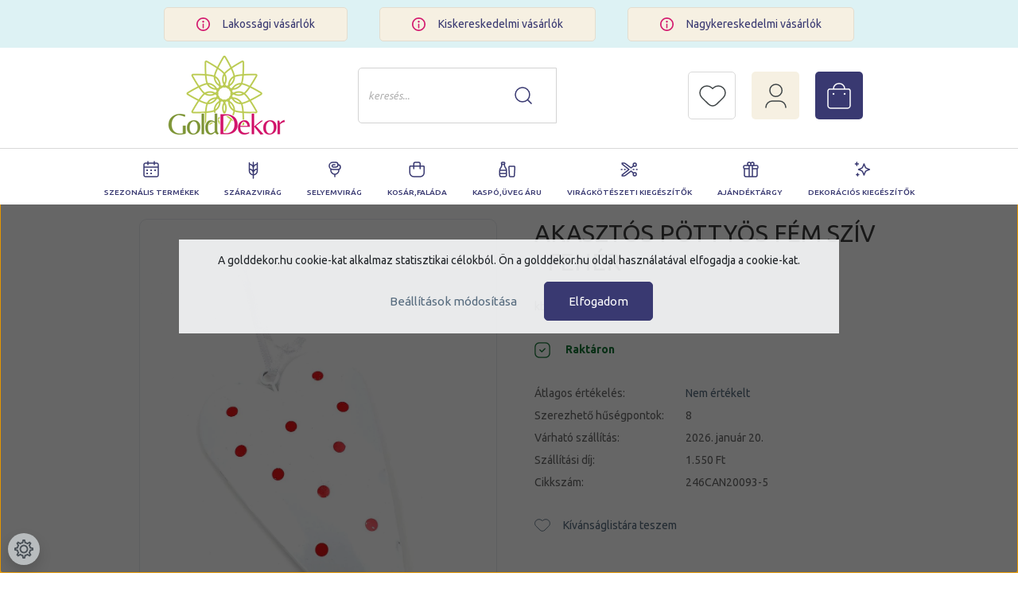

--- FILE ---
content_type: text/html; charset=UTF-8
request_url: https://www.golddekor.hu/akasztos-pottyos-fem-sziv-feher-47346
body_size: 27959
content:

<!DOCTYPE html>
<html lang="hu" dir="ltr">
<head>
    <title>Akasztós pöttyös fém szív - Fehér - Fa dekor, egyéb</title>
    <meta charset="utf-8">
    <meta name="keywords" content="Akasztós pöttyös fém szív - Fehér, Fa dekor, egyéb, Gold Dekor Kft">
    <meta name="description" content="Gold Dekor Kft">
    <meta name="robots" content="index, follow">
    <link rel="image_src" href="https://golddekor.cdn.shoprenter.hu/custom/golddekor/image/data/246CAN20093-5.jpg.webp?lastmod=1718876237.1746175091">
    <meta property="og:title" content="Akasztós pöttyös fém szív - Fehér" />
    <meta property="og:type" content="product" />
    <meta property="og:url" content="https://www.golddekor.hu/akasztos-pottyos-fem-sziv-feher-47346" />
    <meta property="og:image" content="https://golddekor.cdn.shoprenter.hu/custom/golddekor/image/cache/w2546h1333/246CAN20093-5.jpg.webp?lastmod=1718876237.1746175091" />
    <meta property="og:description" content="kb. 12*7 cm+akasztó" />
    <link href="https://golddekor.cdn.shoprenter.hu/custom/golddekor/image/data/logo_golddekor_2.png?lastmod=1732463972.1746175091" rel="icon" />
    <link href="https://golddekor.cdn.shoprenter.hu/custom/golddekor/image/data/logo_golddekor_2.png?lastmod=1732463972.1746175091" rel="apple-touch-icon" />
    <base href="https://www.golddekor.hu:443" />
    <meta name="google-site-verification" content="XriYGpt9iYy7Tt61OeXzdU0Fe1Xk-RP9au89ERGFbMk" />

    <meta name="viewport" content="width=device-width, initial-scale=1, maximum-scale=1, user-scalable=0">
            <link href="https://www.golddekor.hu/akasztos-pottyos-fem-sziv-feher-47346" rel="canonical">
    
            
                <link rel="preconnect" href="https://fonts.googleapis.com">
<link rel="preconnect" href="https://fonts.gstatic.com" crossorigin>
<link href="https://fonts.googleapis.com/css2?family=Open+Sans:ital,wght@0,300;0,400;0,500;0,600;0,700;1,300;1,400&family=Red+Hat+Display:wght@400;500;700&family=Ubuntu:ital,wght@0,300;0,400;0,500;0,700;1,300;1,400;1,500;1,700&display=swap" rel="stylesheet">
    <link href="https://cdnjs.cloudflare.com/ajax/libs/fancybox/3.5.7/jquery.fancybox.min.css" rel="stylesheet" />

            <link rel="stylesheet" href="https://golddekor.cdn.shoprenter.hu/custom/golddekor/catalog/view/theme/starter_global/style/1726222080.1582880535.1715249959.1704205908.css?v=null.1746175091" media="screen">
        <script>
        window.nonProductQuality = 80;
    </script>
    <script src="//ajax.googleapis.com/ajax/libs/jquery/1.10.2/jquery.min.js"></script>
    <script>window.jQuery || document.write('<script src="https://golddekor.cdn.shoprenter.hu/catalog/view/javascript/jquery/jquery-1.10.2.min.js?v=1484139539"><\/script>');</script>
    <script src="//cdn.jsdelivr.net/npm/slick-carousel@1.8.1/slick/slick.min.js"></script>

            
    
    <!-- Header JavaScript codes -->
            <script src="https://golddekor.cdn.shoprenter.hu/web/compiled/js/countdown.js?v=1768402759"></script>
                    <script src="https://golddekor.cdn.shoprenter.hu/web/compiled/js/base.js?v=1768402759"></script>
                    <script src="https://golddekor.cdn.shoprenter.hu/web/compiled/js/before_starter2_head.js?v=1768402759"></script>
                    <script src="https://golddekor.cdn.shoprenter.hu/web/compiled/js/before_starter2_productpage.js?v=1768402759"></script>
                    <script src="https://golddekor.cdn.shoprenter.hu/web/compiled/js/productreview.js?v=1768402759"></script>
                    <script src="https://golddekor.cdn.shoprenter.hu/web/compiled/js/nanobar.js?v=1768402759"></script>
                    <!-- Header jQuery onLoad scripts -->
    <script>window.countdownFormat='%D:%H:%M:%S';var BASEURL='https://www.golddekor.hu';Currency={"symbol_left":"","symbol_right":" Ft","decimal_place":0,"decimal_point":",","thousand_point":".","currency":"HUF","value":1};var ShopRenter=ShopRenter||{};ShopRenter.product={"id":47346,"sku":"246CAN20093-5","currency":"HUF","unitName":"db","price":730,"name":"Akaszt\u00f3s p\u00f6tty\u00f6s f\u00e9m sz\u00edv - Feh\u00e9r","brand":"","currentVariant":[],"parent":{"id":47346,"sku":"246CAN20093-5","unitName":"db","price":730,"name":"Akaszt\u00f3s p\u00f6tty\u00f6s f\u00e9m sz\u00edv - Feh\u00e9r"}};$(document).ready(function(){});$(window).load(function(){});</script><!--Custom header scripts--><script id="barat_hud_sr_script">var hst=document.createElement("script");hst.src="//admin.fogyasztobarat.hu/h-api.js";hst.type="text/javascript";hst.setAttribute("data-id","9X5AVL17");hst.setAttribute("id","fbarat");var hs=document.getElementById("barat_hud_sr_script");hs.parentNode.insertBefore(hst,hs);</script><script src="https://golddekor.cdn.shoprenter.hu/web/compiled/js/vue/manifest.bundle.js?v=1768402756"></script><script>var ShopRenter=ShopRenter||{};ShopRenter.onCartUpdate=function(callable){document.addEventListener('cartChanged',callable)};ShopRenter.onItemAdd=function(callable){document.addEventListener('AddToCart',callable)};ShopRenter.onItemDelete=function(callable){document.addEventListener('deleteCart',callable)};ShopRenter.onSearchResultViewed=function(callable){document.addEventListener('AuroraSearchResultViewed',callable)};ShopRenter.onSubscribedForNewsletter=function(callable){document.addEventListener('AuroraSubscribedForNewsletter',callable)};ShopRenter.onCheckoutInitiated=function(callable){document.addEventListener('AuroraCheckoutInitiated',callable)};ShopRenter.onCheckoutShippingInfoAdded=function(callable){document.addEventListener('AuroraCheckoutShippingInfoAdded',callable)};ShopRenter.onCheckoutPaymentInfoAdded=function(callable){document.addEventListener('AuroraCheckoutPaymentInfoAdded',callable)};ShopRenter.onCheckoutOrderConfirmed=function(callable){document.addEventListener('AuroraCheckoutOrderConfirmed',callable)};ShopRenter.onCheckoutOrderPaid=function(callable){document.addEventListener('AuroraOrderPaid',callable)};ShopRenter.onCheckoutOrderPaidUnsuccessful=function(callable){document.addEventListener('AuroraOrderPaidUnsuccessful',callable)};ShopRenter.onProductPageViewed=function(callable){document.addEventListener('AuroraProductPageViewed',callable)};ShopRenter.onMarketingConsentChanged=function(callable){document.addEventListener('AuroraMarketingConsentChanged',callable)};ShopRenter.onCustomerRegistered=function(callable){document.addEventListener('AuroraCustomerRegistered',callable)};ShopRenter.onCustomerLoggedIn=function(callable){document.addEventListener('AuroraCustomerLoggedIn',callable)};ShopRenter.onCustomerUpdated=function(callable){document.addEventListener('AuroraCustomerUpdated',callable)};ShopRenter.onCartPageViewed=function(callable){document.addEventListener('AuroraCartPageViewed',callable)};ShopRenter.customer={"userId":0,"userClientIP":"18.216.191.90","userGroupId":8,"customerGroupTaxMode":"gross","customerGroupPriceMode":"gross_net_tax","email":"","phoneNumber":"","name":{"firstName":"","lastName":""}};ShopRenter.theme={"name":"starter_global","family":"starter","parent":""};ShopRenter.shop={"name":"golddekor","locale":"hu","currency":{"code":"HUF","rate":1},"domain":"golddekor.myshoprenter.hu"};ShopRenter.page={"route":"product\/product","queryString":"akasztos-pottyos-fem-sziv-feher-47346"};ShopRenter.formSubmit=function(form,callback){callback();};let loadedAsyncScriptCount=0;function asyncScriptLoaded(position){loadedAsyncScriptCount++;if(position==='body'){if(document.querySelectorAll('.async-script-tag').length===loadedAsyncScriptCount){if(/complete|interactive|loaded/.test(document.readyState)){document.dispatchEvent(new CustomEvent('asyncScriptsLoaded',{}));}else{document.addEventListener('DOMContentLoaded',()=>{document.dispatchEvent(new CustomEvent('asyncScriptsLoaded',{}));});}}}}</script><script type="text/javascript"src="https://golddekor.cdn.shoprenter.hu/web/compiled/js/vue/customerEventDispatcher.bundle.js?v=1768402756"></script>                
            
            <script>window.dataLayer=window.dataLayer||[];function gtag(){dataLayer.push(arguments)};var ShopRenter=ShopRenter||{};ShopRenter.config=ShopRenter.config||{};ShopRenter.config.googleConsentModeDefaultValue="denied";</script>                        <script type="text/javascript" src="https://golddekor.cdn.shoprenter.hu/web/compiled/js/vue/googleConsentMode.bundle.js?v=1768402756"></script>

            
            
            <!-- Global site tag (gtag.js) - Google Ads: 998516779 -->
<script async src="https://www.googletagmanager.com/gtag/js?id=AW-998516779"></script>
<script>
  window.dataLayer = window.dataLayer || [];
  function gtag(){dataLayer.push(arguments);}
  gtag('js', new Date());

  gtag('config', 'AW-998516779');
</script>
            
            
    
</head>
<body id="body" class="page-body product-page-body starter_global-body desktop-device-body" role="document">
<script>var bodyComputedStyle=window.getComputedStyle(document.body);ShopRenter.theme.breakpoints={'xs':parseInt(bodyComputedStyle.getPropertyValue('--breakpoint-xs')),'sm':parseInt(bodyComputedStyle.getPropertyValue('--breakpoint-sm')),'md':parseInt(bodyComputedStyle.getPropertyValue('--breakpoint-md')),'lg':parseInt(bodyComputedStyle.getPropertyValue('--breakpoint-lg')),'xl':parseInt(bodyComputedStyle.getPropertyValue('--breakpoint-xl'))}</script><div id="fb-root"></div><script>(function(d,s,id){var js,fjs=d.getElementsByTagName(s)[0];if(d.getElementById(id))return;js=d.createElement(s);js.id=id;js.src="//connect.facebook.net/hu_HU/sdk/xfbml.customerchat.js#xfbml=1&version=v2.12&autoLogAppEvents=1";fjs.parentNode.insertBefore(js,fjs);}(document,"script","facebook-jssdk"));</script>
                    

<!-- cached -->    <div class="nanobar-cookie-cog d-flex-center rounded-circle js-hidden-nanobar-button">
        <svg xmlns="https://www.w3.org/2000/svg" width="24" height="24" viewBox="0 0 512 512">
    <path fill="currentColor" d="M512 289.7v-67.5l-68.2-18.1c-4.3-15.4-10.4-30.2-18.4-44.2l34.9-60.6 -47.6-47.6 -60.6 34.9c-14-8-28.8-14.1-44.2-18.4L289.7 0h-67.5l-18.1 68.2c-15.4 4.3-30.2 10.4-44.2 18.4L99.4 51.7 51.7 99.4l34.9 60.6c-8 14-14.1 28.8-18.4 44.2L0 222.3v67.5l68.2 18.1c4.3 15.4 10.4 30.2 18.4 44.2l-34.9 60.6 47.6 47.6 60.6-34.9c14 8 28.8 14.1 44.2 18.4l18.1 68.2h67.5l18.1-68.2c15.4-4.3 30.2-10.4 44.2-18.4l60.6 34.9 47.6-47.6 -34.9-60.6c8-14 14.1-28.8 18.4-44.2L512 289.7zM410.1 275.5l-2.5 12.1c-3.9 18.9-11.4 36.8-22.1 53.2l-6.8 10.3 31.6 55 -4.3 4.3 -55-31.6 -10.3 6.8c-16.4 10.8-34.3 18.2-53.2 22.1l-12.1 2.5L259 472h-6l-16.5-61.9 -12.1-2.5c-18.9-3.9-36.8-11.4-53.2-22.1l-10.3-6.8 -55 31.6 -4.3-4.3 31.6-55 -6.8-10.3c-10.8-16.4-18.2-34.3-22.1-53.2l-2.5-12.1L40 259v-6l61.9-16.5 2.5-12.1c3.9-18.9 11.4-36.8 22.1-53.2l6.8-10.3 -31.6-55 4.3-4.3 55 31.6 10.3-6.8c16.4-10.8 34.3-18.2 53.2-22.1l12.1-2.5L253 40h6l16.5 61.9 12.1 2.5c18.9 3.9 36.8 11.4 53.2 22.1l10.3 6.8 55-31.6 4.3 4.3 -31.6 55 6.8 10.3c10.8 16.4 18.2 34.3 22.1 53.2l2.5 12.1L472 253v6L410.1 275.5z"/>
    <path fill="currentColor" d="M256 140c-64 0-116 52-116 116s52 116 116 116 116-52 116-116S320 140 256 140zM256 332c-41.9 0-76-34.1-76-76s34.1-76 76-76 76 34.1 76 76S297.9 332 256 332z"/>
</svg>
    </div>
<div class="Fixed nanobar js-nanobar-first-login">
    <div class="container nanobar-container">
        <div class="row flex-column flex-sm-row">
            <div class="col-12 col-sm-6 col-lg-8 nanobar-text-cookies align-self-center text-sm-left">
                <span class="aurora-nanobar-text" id="nanoText" style="font-size: 14px;">A golddekor.hu cookie-kat alkalmaz statisztikai célokból. Ön a golddekor.hu oldal használatával elfogadja a cookie-kat.</span>
            </div>
            <div class="col-12 col-sm-6 col-lg-4 nanobar-buttons m-sm-0 text-center text-sm-right">
                <a href="" class="btn btn-link nanobar-settings-button js-nanobar-settings-button">
                    Beállítások módosítása
                </a>
                <a href="" class="btn btn-primary nanobar-btn js-nanobar-close-cookies" data-button-save-text="Beállítások mentése">
                    Elfogadom
                </a>
            </div>
        </div>
        <div class="nanobar-cookies js-nanobar-cookies flex-column flex-sm-row text-left pt-3 mt-3" style="display: none;">
            <div class="form-check pt-2 pb-2 pr-2 mb-0">
                <input class="form-check-input" type="checkbox" name="required_cookies" disabled checked />
                <label class="form-check-label">
                    Szükséges cookie-k
                    <div class="cookies-help-text text-muted">
                        Ezek a cookie-k segítenek abban, hogy a webáruház használható és működőképes legyen.
                    </div>
                </label>
            </div>
            <div class="form-check pt-2 pb-2 pr-2 mb-0">
                <input class="form-check-input js-nanobar-marketing-cookies" type="checkbox" name="marketing_cookies"
                         checked />
                <label class="form-check-label">
                    Marketing cookie-k
                    <div class="cookies-help-text text-muted">
                        Ezeket a cookie-k segítenek abban, hogy az Ön érdeklődési körének megfelelő reklámokat és termékeket jelenítsük meg a webáruházban.
                    </div>
                </label>
            </div>
        </div>
    </div>
</div>

<script>
    (function ($) {
        $(document).ready(function () {
            new AuroraNanobar.FirstLogNanobarCheckbox(jQuery('.js-nanobar-first-login'), 'modal');
        });
    })(jQuery);
</script>
<!-- /cached -->
<!-- cached --><div class="Fixed nanobar js-nanobar-free-shipping">
    <div class="container nanobar-container">
        <button type="button" class="close js-nanobar-close" aria-label="Close">
            <span aria-hidden="true">&times;</span>
        </button>
        <div class="nanobar-text px-3"></div>
    </div>
</div>

<script>$(document).ready(function(){document.nanobarInstance=new AuroraNanobar.FreeShippingNanobar($('.js-nanobar-free-shipping'),'modal','4','','1');});</script><!-- /cached -->
                <!-- page-wrap -->

                <div class="page-wrap">
                                                
    <header class="sticky-header">
                    <div class="header-top-line-golddecor d-none d-lg-block">
                <div class="container">
                        <div id="section-golddekor_headertop" class="section-wrapper ">
    
    <div class="golddecor-top3">	
	
		
		<div class="golddecor-top3-item">			
			<img src="https://golddekor.cdn.shoprenter.hu/custom/golddekor/image/data/golddecor_theme/top3.svg?v=null.1746175091">
			 <a href="lakossagi-vasarloknak-20"> 				Lakossági vásárlók
			 </a> 			
		</div>			
		
		
		<div class="golddecor-top3-item">			
			<img src="https://golddekor.cdn.shoprenter.hu/custom/golddekor/image/data/golddecor_theme/top3.svg?v=null.1746175091">
			 <a href="kiskereskedelmi-vasarloknak-21"> 				Kiskereskedelmi vásárlók
			 </a> 			
		</div>			
		
		
		<div class="golddecor-top3-item">			
			<img src="https://golddekor.cdn.shoprenter.hu/custom/golddekor/image/data/golddecor_theme/top3.svg?v=null.1746175091">
			 <a href="nagykereskedelmi-vasarloknak-22"> 				Nagykereskedelmi vásárlók
			 </a> 			
		</div>			
	</div>


</div>

                </div>
            </div>
            <div class="header-bottom-line">
                <div class="container">
                    <div class="header-bottom">
                        <nav class="navbar navbar-expand-lg justify-content-between">
							<div class="d-lg-none">
								<button id="js-hamburger-icon" class="nav-link btn btn-link p-0">
									<div class="hamburger-icon position-relative">
										<div class="hamburger-icon-line position-absolute line-1"></div>
										<div class="hamburger-icon-line position-absolute line-2"></div>
										<div class="hamburger-icon-line position-absolute line-3"></div>
									</div>								
								</button>								
							</div>
                            <!-- cached -->
    <a class="navbar-brand" href="/"><img style="border: 0; max-width: 220px;" src="https://golddekor.cdn.shoprenter.hu/custom/golddekor/image/cache/w220h100m00/icons/logo_golddekor_2.png?v=1656494968" title="Gold Dekor Kft" alt="Gold Dekor Kft" /></a>
<!-- /cached -->
							<div class="logo-slogen d-none d-xl-block">
								A virágkellékek webáruháza <span class="otletek">az ötletek forrása</span>
							</div>
							                      
							
<div class="dropdown search-module d-flex">
    <div class="input-group">
        <input class="form-control disableAutocomplete" type="text" placeholder="keresés..." value=""
               id="filter_keyword" 
               onclick="this.value=(this.value==this.defaultValue)?'':this.value;"/>
        <div class="input-group-append">
            <button class="btn btn-link" onclick="moduleSearch();">
                <svg width="22" height="22" viewBox="0 0 22 22" fill="none" xmlns="http://www.w3.org/2000/svg">
<path d="M21 21L16.3001 16.3001M16.3042 3.62575C19.8052 7.12675 19.8052 12.803 16.3042 16.304C12.8032 19.805 7.12701 19.805 3.62599 16.304C0.124994 12.803 0.124994 7.12676 3.62599 3.62575C7.12699 0.12475 12.8032 0.12475 16.3042 3.62575Z" stroke="currentColor" stroke-width="1.5" stroke-linecap="round" stroke-linejoin="round"/>
</svg>

            </button>
        </div>
    </div>

    <input type="hidden" id="filter_description" value="0"/>
    <input type="hidden" id="search_shopname" value="golddekor"/>
    <div id="results" class="dropdown-menu search-results p-0"></div>
</div>



							 <hx:include src="/_fragment?_path=_format%3Dhtml%26_locale%3Den%26_controller%3Dmodule%252Fwishlist&amp;_hash=2TSum2D4tmR9coUev0ZDwSAnU4mzhlN1uDLuB5YXWaY%3D"></hx:include>
							<div class=" d-none d-lg-block">
						    	<!-- cached -->
    <ul class="nav login-list">
                    <li class="nav-item">
                <a class="nav-link" href="index.php?route=account/login" title="Belépés">  <svg width="27" height="31" viewBox="0 0 27 31" fill="none" xmlns="http://www.w3.org/2000/svg">
<path d="M1 30C1 25.4688 4.59712 22.025 8.91367 22.025H18.0863C22.5827 22.025 26 25.65 26 30M18.9856 3.175C22.0432 6.25625 22.0432 11.15 18.9856 14.05C15.9281 16.95 11.0719 17.1312 8.19424 14.05C5.31655 10.9687 5.13669 6.075 8.19424 3.175C11.2518 0.275 15.9281 0.275 18.9856 3.175Z" stroke="currentColor" stroke-width="1.5" stroke-linecap="round" stroke-linejoin="round"/>
</svg>

                </a>
            </li>

            </ul>
<!-- /cached -->
							</div>
                           
                            <div id="js-cart">
                                <hx:include src="/_fragment?_path=_format%3Dhtml%26_locale%3Den%26_controller%3Dmodule%252Fcart&amp;_hash=R3VU69EqZO8w7QM7UXQRBtUwXb4a0pcl6hszJzv4Osk%3D"></hx:include>
                            </div>
                        </nav>
                    </div>
                </div>
            </div>
		 <div class="header-bottom-line-2">
			 <div class=" d-none d-lg-block">
				


                    
            <div id="module_category_wrapper" class="module-category-wrapper">
    
    <div id="category" class="module content-module header-position category-module" >
                <div class="module-body">
                        <div id="category-nav">
            


<ul class="nav nav-pills category category-menu sf-menu sf-horizontal cached">
    <li id="cat_393" class="nav-item item category-list module-list parent even dropDownParent align-1">
    <a href="https://www.golddekor.hu/szezonalis_termekek" class="nav-link">
                Szezonális termékek
    </a>
    <div class="children js-subtree-dropdown subtree-dropdown">
        <div style="width: 0px; height: 500px" class="subtree-dropdown-inner p-3">
            <div class="golddekor-dropdown">
	<div class="top-line-radius top-line-radius1"> 
	</div>
	<div class="top-line"> 
	</div>
	<div class="content-wrapper">
		<div class="col1 col"><a href="/szezonalis-termekek-392/valentin-257">Valentin</a><a href="szezonalis-termekek-392/nyari-dekoracio-362">Nyári Dekoráció</a><a href="szezonalis-termekek-392/oszi-aprosagok-233">Őszi apróságok</a><a href="szezonalis-termekek-392/eskuvo-366">Esküvő</a><a href="szezonalis-termekek-392/husveti-dekoracio-259">Húsvéti dekoráció</a> <a href="szezonalis-termekek-392/karacsonyi-kellekek-223">Karácsonyi kellékek</a>
		</div>
		<div class="col2 col"> 
		</div>
	</div>
	<img src="https://golddekor.cdn.shoprenter.hu/custom/golddekor/image/data/golddecor_theme/szezonalis.jpg?v=1656497707" />
</div>
        </div>
    </div>
</li><li id="cat_274" class="nav-item item category-list module-list parent odd dropDownParent align-1">
    <a href="https://www.golddekor.hu/szarazvirag-274" class="nav-link">
                Szárazvirág
    </a>
    <div class="children js-subtree-dropdown subtree-dropdown">
        <div style="width: 0px; height: 500px" class="subtree-dropdown-inner p-3">
            <div class="golddekor-dropdown">
	<div class="top-line-radius top-line-radius11"> 
	</div>
	<div class="top-line"> 
	</div>
	<div class="content-wrapper">
		<div class="col1 col"><a href="/szarazvirag-274/kiegeszitok-339">Kiegészítők</a><a href="/szarazvirag-274/termesek-340">Termések</a><a href="/szarazvirag-274/viragok-338">Virágok</a>
		</div>
		<div class="col2 col"> 
		</div>
	</div>
	<img src="https://golddekor.cdn.shoprenter.hu/custom/golddekor/image/data/golddecor_theme/szarazvirag.jpg?v=1656497872" />
</div>
        </div>
    </div>
</li><li id="cat_292" class="nav-item item category-list module-list parent even dropDownParent align-1">
    <a href="https://www.golddekor.hu/selyemvirag-292" class="nav-link">
                Selyemvirág
    </a>
    <div class="children js-subtree-dropdown subtree-dropdown">
        <div style="width: 0px; height: 500px" class="subtree-dropdown-inner p-3">
            <div class="golddekor-dropdown">
	<div class="top-line-radius top-line-radius2"> 
	</div>
	<div class="top-line"> 
	</div>
	<div class="content-wrapper">
		<div class="col1 col"><a href="/selyemvirag-292/csokros-305">Csokros</a> <a href="/selyemvirag-292/dekor-selyemvirag-306">Dekor selyemvirág</a> <a href="/selyemvirag-292/fejvirag-307">Fejvirág</a> <a href="/selyemvirag-292/polyfoam-308">Polyfoam</a>
		</div>
		<div class="col2 col"><a href="/selyemvirag-292/real-touch-309">Real touch</a> <a href="/selyemvirag-292/rozsabox-378">Rózsabox</a> <a href="/selyemvirag-292/szalas-310">Szálas</a> <a href="/selyemvirag-292/zoldek-293">Zöldek</a>
		</div>
	</div>
	<img src="https://golddekor.cdn.shoprenter.hu/custom/golddekor/image/data/golddecor_theme/selyemvirag.jpg?v=1656497983" />
</div>
        </div>
    </div>
</li><li id="cat_287" class="nav-item item category-list module-list parent odd dropDownParent align-1">
    <a href="https://www.golddekor.hu/kosar-aru-287" class="nav-link">
                Kosár,Faláda
    </a>
    <div class="children js-subtree-dropdown subtree-dropdown">
        <div style="width: 0px; height: 500px" class="subtree-dropdown-inner p-3">
            <div class="golddekor-dropdown">
	<div class="top-line-radius top-line-radius12"> 
	</div>
	<div class="top-line"> 
	</div>
	<div class="content-wrapper">
		<div class="col1 col"><a href="/kosar-aru-287/egy-reszes-288">Egy részes</a><a href="/kosar-aru-287/szettek-303">Szettek</a>
			<div class="col2 col"> 
			</div>
		</div>
		<img src="https://golddekor.cdn.shoprenter.hu/custom/golddekor/image/data/golddecor_theme/kosar_falada.jpg?v=1656498017" />
	</div>
</div>
        </div>
    </div>
</li><li id="cat_267" class="nav-item item category-list module-list parent even dropDownParent align-1">
    <a href="https://www.golddekor.hu/kaspo-267" class="nav-link">
                Kaspó,Üveg áru
    </a>
    <div class="children js-subtree-dropdown subtree-dropdown">
        <div style="width: 0px; height: 500px" class="subtree-dropdown-inner p-3">
            <div class="golddekor-dropdown">
	<div class="top-line-radius top-line-radius3"> 
	</div>
	<div class="top-line"> 
	</div>
	<div class="content-wrapper">
		<div class="col1 col"><a href="/kaspo-267/egyeb-268">Bádog</a><a href="https://www.golddekor.hu/kaspo-267/egyeb-kaspok-401">Egyéb</a><a href="/kaspo-267/egy-reszes-291">Kerámia</a><a href="https://www.golddekor.hu/kaspo-267/uveg-tanyer-tal-tarolo-407">Üveg tányér,tál</a><a href="/kaspo-267/vaza-kehely-317">Üveg Váza, kehely</a>
		</div>
		<div class="col2 col"> 
		</div>
	</div>
	<img src="https://golddekor.cdn.shoprenter.hu/custom/golddekor/image/cache/w0h0q80np1/golddecor_theme/kaspo.jpg?v=1656594931" />
</div>
        </div>
    </div>
</li><li id="cat_394" class="nav-item item category-list module-list parent odd dropDownParent align-1">
    <a href="https://www.golddekor.hu/viragkoteszeti_kiegeszitok" class="nav-link">
                Virágkötészeti kiegészítők
    </a>
    <div class="children js-subtree-dropdown subtree-dropdown">
        <div style="width: 0px; height: 500px" class="subtree-dropdown-inner p-3">
            <div class="golddekor-dropdown">
	<div class="top-line-radius top-line-radius4"> 
	</div>
	<div class="top-line"> 
	</div>
	<div class="content-wrapper">
		<div class="col1 col"><a href="/viragkoteszeti-kiegeszitok-393/csomagolo-anyag-235">Csomagoló anyag</a> <a href="/viragkoteszeti-kiegeszitok-393/szalag-271">Szalag</a> <a href="/viragkoteszeti-kiegeszitok-393/kellekek-269">Kellékek</a>
		</div>
		<div class="col2 col"> 
		</div>
	</div>
	<img src="https://golddekor.cdn.shoprenter.hu/custom/golddekor/image/cache/w0h0q80np1/golddecor_theme/viragkoteszet.jpg?v=1656566478" />
</div>
        </div>
    </div>
</li><li id="cat_220" class="nav-item item category-list module-list parent even dropDownParent align-1">
    <a href="https://www.golddekor.hu/ajandektargy-220" class="nav-link">
                Ajándéktárgy
    </a>
    <div class="children js-subtree-dropdown subtree-dropdown">
        <div style="width: 0px; height: 500px" class="subtree-dropdown-inner p-3">
            <div class="golddekor-dropdown">
	<div class="top-line-radius top-line-radius5"> 
	</div>
	<div class="top-line"> 
	</div>
	<div class="content-wrapper">
		<div class="col1 col"><a href="/ajandektargy-220/angyalkak-225">Angyalkák</a> <a href="/ajandektargy-220/egyeb-228">Egyéb</a> <a href="/ajandektargy-220/figurak-232">Figurák</a> <a href="/ajandektargy-220/parologtato-290">Párologtató</a> <a href="/ajandektargy-220/pluss-234">Plüss</a> <a href="/ajandektargy-220/tunderkert-364">Tündérkert</a>
		</div>
		<div class="col2 col"> 
		</div>
	</div>
	<img src="https://golddekor.cdn.shoprenter.hu/custom/golddekor/image/cache/w0h0q80np1/golddecor_theme/ajandektargy.jpg?v=1656566900" />
</div>
        </div>
    </div>
</li><li id="cat_230" class="nav-item item category-list module-list parent odd dropDownParent align-1">
    <a href="https://www.golddekor.hu/dekoracios-kiegeszitok-230" class="nav-link">
                Dekorációs kiegészítők
    </a>
    <div class="children js-subtree-dropdown subtree-dropdown">
        <div style="width: 0px; height: 500px" class="subtree-dropdown-inner p-3">
            <div class="golddekor-dropdown">
	<div class="top-line-radius top-line-radius6"> 
	</div>
	<div class="top-line"> 
	</div>
	<div class="content-wrapper">
		<div class="col1 col"><a href="/viragkoteszeti-kiegeszitok-393/alapok-256">Alapok</a><a href="/dekoracios-kiegeszitok-230/ontapik-283">Apróságok</a><a href="/dekoracios-kiegeszitok-230/betuzok-258">Betűzők</a><a href="/viragkoteszeti-kiegeszitok-393/dekor-drot-262">Dekor drót</a><a href="/dekoracios-kiegeszitok-230/egyeb-231">Egyéb</a><a href="/dekoracios-kiegeszitok-230/girland-es-kopogtato-264">Girland és kopogtató</a><a href="/dekoracios-kiegeszitok-230/gyongyok-276">Gyöngyök, kavicsok</a><a href="/dekoracios-kiegeszitok-230/kartyak-278">Kártyák és felíratok</a><a href="/ajandektargy-220/kalitkak-277">Kalitkák</a>
		</div>
		<div class="col2 col"><a href="/dekoracios-kiegeszitok-230/lampas-gyertyatarto-359">Lámpás, gyertyatartó</a><a href="/dekoracios-kiegeszitok-230/lepkek-280">Lepkék és madarak</a><a href="/dekoracios-kiegeszitok-230/lufi-dekoracio-379">Lufi dekoráció</a><a href="/dekoracios-kiegeszitok-230/mugyumolcs-bogyok-282">Műgyümölcs, bogyók</a><a href="/dekoracios-kiegeszitok-230/spiral-284">Spirál,dekor ág</a><a href="/dekoracios-kiegeszitok-230/tollak-334">Tollak</a><a href="/dekoracios-kiegeszitok-230/mukorom-kellek-304">Műköröm kellék</a>
		</div>
	</div>
	<img src="https://golddekor.cdn.shoprenter.hu/custom/golddekor/image/cache/w0h0q80np1/golddecor_theme/dekoracios.jpg?v=1656595196" />
</div>
        </div>
    </div>
</li>
</ul>

<script>$(function(){$("ul.category").superfish({animation:{opacity:'show'},popUpSelector:"ul.category,ul.children,.js-subtree-dropdown",delay:400,speed:'normal',hoverClass:'js-sf-hover'});});</script>        </div>
            </div>
                                </div>
    
            </div>
    
			</div>   
		</div>
            </header>

                            
            <main class="has-sticky">
                            
    	        <nav aria-label="breadcrumb">
        <ol class="breadcrumb" itemscope itemtype="https://schema.org/BreadcrumbList">
                            <li class="breadcrumb-item"  itemprop="itemListElement" itemscope itemtype="https://schema.org/ListItem">
                                            <a itemprop="item" href="https://www.golddekor.hu">
                            <span itemprop="name">Kezdőlap</span>
                        </a>
                    
                    <meta itemprop="position" content="1" />
                </li>
                            <li class="breadcrumb-item"  itemprop="itemListElement" itemscope itemtype="https://schema.org/ListItem">
                                            <a itemprop="item" href="https://www.golddekor.hu/dekoracios-kiegeszitok-230">
                            <span itemprop="name">Dekorációs kiegészítők</span>
                        </a>
                    
                    <meta itemprop="position" content="2" />
                </li>
                            <li class="breadcrumb-item"  itemprop="itemListElement" itemscope itemtype="https://schema.org/ListItem">
                                            <a itemprop="item" href="https://www.golddekor.hu/dekoracios-kiegeszitok-230/egyeb-231">
                            <span itemprop="name">Fa dekor, egyéb</span>
                        </a>
                    
                    <meta itemprop="position" content="3" />
                </li>
                            <li class="breadcrumb-item active" aria-current="page" itemprop="itemListElement" itemscope itemtype="https://schema.org/ListItem">
                                            <span itemprop="name">Akasztós pöttyös fém szív - Fehér</span>
                    
                    <meta itemprop="position" content="4" />
                </li>
                    </ol>
    </nav>


    <div class="container">        
        <div class="row">
            <section class="col one-column-content">
                <div class="flypage" itemscope itemtype="//schema.org/Product">
                                            <div class="page-head">
                                                    </div>
                    
                                            <div class="page-body">
                                <section class="product-page-top">
        <form action="https://www.golddekor.hu/index.php?route=checkout/cart" method="post" enctype="multipart/form-data" id="product">
            <div class="row">
                <div class="col-md-6 product-page-left">
                    <div class="product-image-box">
                        <div class="product-image position-relative">
                            
<div id="product-image-container">
        <div class="product-image-main" >
        <a href="https://golddekor.cdn.shoprenter.hu/custom/golddekor/image/cache/w1000h1333wt1/246CAN20093-5.jpg.webp?lastmod=1718876237.1746175091"
           title="Kép 1/1 - Akasztós pöttyös fém szív - Fehér"
           data-caption="Kép 1/1 - Akasztós pöttyös fém szív - Fehér"
           class="product-image-link fancybox-product" id="product-image-link"
           data-fancybox="images"
        >
            <img class="product-image-element img-fluid" itemprop="image" src="https://golddekor.cdn.shoprenter.hu/custom/golddekor/image/cache/w1000h1333wt1/246CAN20093-5.jpg.webp?lastmod=1718876237.1746175091" data-index="0" title="Akasztós pöttyös fém szív - Fehér" alt="Akasztós pöttyös fém szív - Fehér" id="image"/>
        </a>
    </div>
                </div>

<script>$(document).ready(function(){var $productMainImage=$('.product-image-main');var $productImageLink=$('#product-image-link');var $productImage=$('#image');var $productImageVideo=$('#product-image-video');var $productSecondaryImage=$('.product-secondary-image');var imageTitle=$productImageLink.attr('title');$('.product-images').slick({slidesToShow:4,slidesToScroll:1,draggable:false,infinite:false,focusOnSelect:false});$productSecondaryImage.on('click',function(){$productImage.attr('src',$(this).data('secondary_src'));$productImage.attr('data-index',$(this).data('index'));$productImageLink.attr('href',$(this).data('popup'));$productSecondaryImage.removeClass('thumb-active');$(this).addClass('thumb-active');if($productImageVideo.length){if($(this).data('video_image')){$productMainImage.hide();$productImageVideo.show();}else{$productImageVideo.hide();$productMainImage.show();}}});$productImageLink.on('click',function(){$(this).attr("title",imageTitle);$.fancybox.open([{"src":"https:\/\/golddekor.cdn.shoprenter.hu\/custom\/golddekor\/image\/cache\/w1000h1333wt1\/246CAN20093-5.jpg.webp?lastmod=1718876237.1746175091","opts":{"caption":"K\u00e9p 1\/1 - Akaszt\u00f3s p\u00f6tty\u00f6s f\u00e9m sz\u00edv - Feh\u00e9r"}}],{index:$productImageLink.find('img').attr('data-index'),tpl:{next:'<a title="Következő" class="fancybox-nav fancybox-next"><span></span></a>',prev:'<a title="Előző" class="fancybox-nav fancybox-prev"><span></span></a>'}});return false;});});</script>

                        </div>
                            <div class="position-5-wrapper">
                    
            </div>

                    </div>
                                    </div>
                <div class="col-md-6 product-page-right">
                    <h1 class="page-head-title product-page-head-title position-relative">
                        <span class="product-page-product-name" itemprop="name">Akasztós pöttyös fém szív - Fehér</span>
                                            </h1>
					    <div class="position-1-wrapper">
        <table class="product-parameters table">
                            
                                <tr class="product-parameter-row product-short-description-row">
        <td colspan="2" class="param-value product-short-description">
            kb. 12*7 cm+akasztó
        </td>
    </tr>

                            <tr class="product-parameter-row productstock-param-row stock_status_id-9">
    <td class="param-label productstock-param">Elérhetőség:</td>
	<td class="param-value productstock-param"><span style="color:#177537;"><span class="mr-3"><svg class="icon-check-stock" width="22" height="22" viewBox="0 0 22 22" fill="none" xmlns="http://www.w3.org/2000/svg">
<path d="M14.5564 8.89922L10.1093 13.3437L7.43577 10.6781M6.54933 20.9961H15.4429C18.5098 20.9961 20.9961 18.5098 20.9961 15.4429V6.54934C20.9961 3.48236 18.5098 0.996094 15.4429 0.996094H6.54934C3.48236 0.996094 0.996094 3.48236 0.996094 6.54933V15.4429C0.996094 18.5098 3.48236 20.9961 6.54933 20.9961Z" stroke="currentcolor" stroke-width="1.5" stroke-linecap="round" stroke-linejoin="round"/>
</svg>
</span> Raktáron</span></td>
</tr>

                                        <tr class="product-parameter-row productrating-param-row">
        <td class="param-label productrating-param">Átlagos értékelés:</td>
        <td class="param-value productrating-param">
            <a href="javascript:{}" rel="nofollow" class="js-scroll-productreview">
                                    Nem értékelt
                            </a>
        </td>
    </tr>

                            
<tr class="product-parameter-row loyaltypoints-param-row">
    <td class="param-label">
        <span>Szerezhető hűségpontok:</span>
            </td>
    <td class="param-value">8</td>
</tr>
<script>$(document).ready(function(){$('.loyalty-info-tootltip').tooltip({template:'<div class="tooltip tooltip-loyalty" role="tooltip"><div class="arrow"></div><div class="tooltip-inner"></div></div>'});});</script>
                            <tr class="product-parameter-row productshippingtime-param-row">
    <td class="param-label productshippingtime-param">Várható szállítás:</td>
    <td class="param-value productshippingtime-param">2026. január 20.</td>
</tr>

                            <tr class="product-parameter-row productshipping-param-row">
    <td class="param-label productshipping-param">Szállítási díj:</td>
    <td class="param-value productshipping-param">1.550 Ft</td>
</tr>

                            <tr class="product-parameter-row productsku-param-row">
    <td class="param-label productsku-param">Cikkszám:</td>
    <td class="param-value productsku-param"><span itemprop="sku" content="246CAN20093-5">246CAN20093-5</span></td>
</tr>
                            <tr class="product-parameter-row product-wishlist-param-row">
    <td class="no-border" colspan="2">
        <div class="position_1_param">
            <a href="#" class="js-add-to-wishlist d-flex align-items-center" title="Kívánságlistára teszem" data-id="47346">
    <svg class="icon-heart" width="34" height="27" viewBox="0 0 34 27" fill="none" xmlns="http://www.w3.org/2000/svg">
<path fill-rule="evenodd" clip-rule="evenodd" d="M21.9778 23.9968C20.6554 25.2821 18.8653 26.0025 17 26V26C15.1347 26.0025 13.3446 25.2821 12.0222 23.9968L3.5918 15.7598C0.136066 12.3833 0.136066 6.90887 3.5918 3.53237C7.04753 0.155875 12.6504 0.155875 16.1061 3.53237L17 4.40175L17.8939 3.53237C21.3496 0.155875 26.9525 0.155875 30.4082 3.53237C33.8639 6.90887 33.8639 12.3833 30.4082 15.7598L21.9778 23.9968Z" stroke="currentColor" stroke-width="1.5" stroke-linecap="round" stroke-linejoin="round"/>
</svg>

    <svg class="icon-heart-filled" xmlns="https://www.w3.org/2000/svg" viewBox="0 0 512 512" width="17" height="16" fill="currentColor">
    <path stroke="currentColor" stroke-width="2" d="M474.6 74.3c-25.3-28.7-60.3-44.4-98.6-44.4 -53.9 0-88.1 32.2-107.3 59.3 -5 7-9.2 14-12.7 20.7 -3.5-6.6-7.8-13.7-12.7-20.7 -19.2-27-53.3-59.3-107.3-59.3 -38.4 0-73.4 15.8-98.6 44.4C13.3 101.6 0 138.2 0 177.4c0 42.6 16.6 82.2 52.3 124.7 31.9 38 77.8 77.1 131 122.4 19.8 16.9 40.3 34.3 62.1 53.4l0.7 0.6c2.8 2.5 6.4 3.7 9.9 3.7 3.5 0 7.1-1.2 9.9-3.7l0.7-0.6c21.8-19.1 42.3-36.5 62.1-53.4 53.2-45.3 99.1-84.4 131-122.4C495.4 259.6 512 220 512 177.4 512 138.2 498.7 101.6 474.6 74.3z"/>
</svg>
    <span class="ml-3">
        Kívánságlistára teszem
    </span>
</a>
        </div>
    </td>
</tr>

                            
                    </table>
    </div>

                                            <div class="product-page-right-box product-page-price-wrapper" itemprop="offers" itemscope itemtype="//schema.org/Offer">
        <div class="product-page-price-line">
        <div>
                        <span class="product-price product-page-price">730 Ft</span>
                            <span class="postfix"> (575 Ft + ÁFA)</span>
                    </div>
                <meta itemprop="price" content="730"/>
        <meta itemprop="priceValidUntil" content="2027-01-18"/>
        <meta itemprop="pricecurrency" content="HUF"/>
        <meta itemprop="category" content="Fa dekor, egyéb"/>
        <link itemprop="url" href="https://www.golddekor.hu/akasztos-pottyos-fem-sziv-feher-47346"/>
        <link itemprop="availability" href="http://schema.org/InStock"/>
    </div>
        </div>
                                        <div class="product-cart-box">
						<div class="product-addtocart">
    <div class="product-addtocart-wrapper">
        <div class="product_table_quantity"><span class="quantity-text">Menny.:</span><input class="quantity_to_cart quantity-to-cart" type="number" min="1" step="1" name="quantity" aria-label="quantity input"value="1"/><span class="quantity-name-text">db</span></div><div class="product_table_addtocartbtn"><a rel="nofollow, noindex" href="https://www.golddekor.hu/index.php?route=checkout/cart&product_id=47346&quantity=1" data-product-id="47346" data-name="Akasztós pöttyös fém szív - Fehér" data-price="729.999937" data-quantity-name="db" data-price-without-currency="730.00" data-currency="HUF" data-product-sku="246CAN20093-5" data-brand="" id="add_to_cart" class="button btn btn-primary button-add-to-cart"><span>Kosárba rakom</span></a></div>
        <div>
            <input type="hidden" name="product_id" value="47346"/>
            <input type="hidden" name="product_collaterals" value=""/>
            <input type="hidden" name="product_addons" value=""/>
            <input type="hidden" name="redirect" value="https://www.golddekor.hu/index.php?route=product/product&amp;product_id=47346"/>
                    </div>
    </div>
    <div class="text-minimum-wrapper small text-muted">
                    </div>
</div>
<script>
    if ($('.notify-request').length) {
        $('#body').on('keyup keypress', '.quantity_to_cart.quantity-to-cart', function (e) {
            if (e.which === 13) {
                return false;
            }
        });
    }

    $(function () {
        $(window).on('beforeunload', function () {
            $('a.button-add-to-cart:not(.disabled)').removeAttr('href').addClass('disabled button-disabled');
        });
    });
</script>
    <script>
        (function () {
            var clicked = false;
            var loadingClass = 'cart-loading';

            $('#add_to_cart').click(function clickFixed(event) {
                if (clicked === true) {
                    return false;
                }

                if (window.AjaxCart === undefined) {
                    var $this = $(this);
                    clicked = true;
                    $this.addClass(loadingClass);
                    event.preventDefault();

                    $(document).on('cart#listener-ready', function () {
                        clicked = false;
                        event.target.click();
                        $this.removeClass(loadingClass);
                    });
                }
            });
        })();
    </script>

                        
                                                                            
                                                        <div id="js-collateral-wrapper" class="product-collateral-wrapper product-page-right-box">
        <h6 class="product-collateral-wrap">
            <strong>Jelölje be azokat a kiegészítő termékeket, amiket még a kosárba szeretne tenni!</strong>
        </h6>
        <div class="product-collateral-list">
                            <div class="product-collateral-list-item d-flex align-items-center justify-content-start flex-lg-wrap">
                    <div class="product-collateral-list-checkbox-and-picture d-flex alig-items-center">
                        <div class="product-collateral-list-checkbox d-flex align-items-center">
                            <div class="custom-control custom-checkbox">
                                <input type="checkbox" value="5274" id="add-to-cart-collateral-5274" name="addcart" class="custom-control-input" />
                                <label for="add-to-cart-collateral-5274" class="custom-control-label cursor-pointer"></label>
                            </div>
                        </div>
                        <a class="product-collateral-list-image-link" href="https://www.golddekor.hu/szines-kalitkaszett-kicsi-sarga-5274" data-toggle="tooltip" data-placement="right" data-html="true" title="<img src='https://golddekor.cdn.shoprenter.hu/custom/golddekor/image/cache/w1000h1333/GD1411170SA.jpg.webp?lastmod=1718191735.1746175091' class='img-fluid' />">
                            <img src="https://golddekor.cdn.shoprenter.hu/custom/golddekor/image/cache/w150h150/GD1411170SA.jpg.webp?lastmod=1718191735.1746175091" class="product-collateral-list-image img-fluid" alt="Színes kalitka szett kicsi-Sárga" rel="https://golddekor.cdn.shoprenter.hu/custom/golddekor/image/cache/w1000h1333/GD1411170SA.jpg.webp?lastmod=1718191735.1746175091" />
                        </a>
                    </div>
                    <div class="product-collateral-list-name-price-options">
                        <div class="product-collateral-list-name-price-options-wrapper d-flex align-items-center">
                            <a class="product-collateral-list-name flex-grow-1" title="Színes kalitka szett kicsi-Sárga" href="https://www.golddekor.hu/szines-kalitkaszett-kicsi-sarga-5274">
                                Színes kalitka szett kicsi-Sárga
                            </a>
                            <div class="product-collateral-list-details flex-grow-0">
                                <div class="product-collateral-list-price d-flex flex-wrap justify-content-start">
                                                                                                                        <span class="product-price">5.610 Ft</span>
                                                                                                            </div>
                            </div>
                        </div>
                                            </div>
                </div>
                    </div>
    </div>

    <script>
        $(document).ready(function () {
            $('#js-collateral-wrapper').find('a.product-collateral-list-image-link').each(function () {
                $(this).tooltip({
                    delay: {
                        show: 200,
                        hide: 0
                    },
                    template: '<div class="tooltip tooltip-collateral" role="tooltip"><div class="arrow"></div><div class="tooltip-inner"></div></div>'
                });
            });
        });
    </script>

                          						
                    </div>       
					    <!-- cached -->


                    
            <div id="module_customcontent12_wrapper" class="module-customcontent12-wrapper">
    
    <div id="customcontent12" class="module content-module home-position customcontent hide-top" >
                                    <div class="module-body">
                        <div class="product-custom-content-faq "><a class="button btn btn-primary btn-faq mr-2 mb-2" href="https://www.golddekor.hu/gyik-67">Gyakori kérdések</a><br />
	<a class="button btn btn-secondary" href="https://www.golddekor.hu/customer/register">Viszonteladó vagy? Regisztrálj és csatlakozz hozzánk!</a>
</div>
            </div>
                                </div>
    
            </div>
    <!-- /cached -->

                </div>
            </div>
        </form>
    </section>
 	<div id="section-golddekor_preference_product_page" class="section-wrapper ">
    
    <section class="gd-preference">	
		<div class="preference-grid preference-grid-product">
															 <a href="https://www.golddekor.hu/szallitasi-informaciok-16"> 		
				<span class="preference preference-bg"   style="background-color: #F6F0E2; background-image:url(/custom/golddekor/image/data/golddecor_theme/preference-product.svg)">
					<span class="preference-first-line">Szállítás akár 1550 Ft-os</span>
					<span class="preference-second-line">díjért az ország bármely pontjára</span>		
				</span>			
			 </a> 						
															 <a href="https://www.golddekor.hu/1000ft-visszajar-az-elso-10000-ft-meghalado-vasarlasa-utan-30"> 		
				<span class="preference preference-bg"   style="background-color: #F6F0E2; background-image:url(/custom/golddekor/image/data/golddecor_theme/preference-product-1.svg)">
					<span class="preference-first-line">1000 Ft visszajár</span>
					<span class="preference-second-line">első 20000 ft-ot meghaladó vásárlást követően</span>		
				</span>			
			 </a> 						
															 <a href="https://www.golddekor.hu/husegpont-29"> 		
				<span class="preference preference-bg"   style="background-color: #F6F0E2; background-image:url(/custom/golddekor/image/data/golddecor_theme/preference-product-2.svg)">
					<span class="preference-first-line">Ingyenes szállítás</span>
					<span class="preference-second-line">60000Ft felett ingyen szállítunk</span>		
				</span>			
			 </a> 						
															 <a href="#"> 		
				<span class="preference preference-bg"   style="background-color: #F6F0E2; background-image:url(/custom/golddekor/image/data/golddecor_theme/preference-product-3.svg)">
					<span class="preference-first-line">Minden termék raktáron</span>
					<span class="preference-second-line">rögtön elérhető termékek</span>		
				</span>			
			 </a> 						
															 <a href="#"> 		
				<span class="preference preference-bg"   style="background-color: #F6F0E2; background-image:url(/custom/golddekor/image/data/golddecor_theme/preference-product-4.svg)">
					<span class="preference-first-line">Akár már másnap átveheted</span>
					<span class="preference-second-line">villámgyors szállítás</span>		
				</span>			
			 </a> 						
					</div>		
</section>
				


</div>
    <section class="product-page-middle-1">
        <div class="row">
            <div class="col-12 column-content one-column-content product-one-column-content">
                
                    <div class="position-2-wrapper">
        <div class="position-2-container">
                            


    
            <div id="module_boughtwith_wrapper" class="module-boughtwith-wrapper">
    
    <div id="boughtwith" class="module product-module home-position snapshot_vertical_direction product-position" >
                                    <div class="module-head">
                    <h3 class="module-head-title">Ehhez a termékhez mások ezeket is választották:</h3>                </div>
                            <div class="module-body">
                            <div class="product-snapshot-vertical snapshot_vertical list list_with_divs" id="boughtwith_home_list"><div class="product-snapshot list_div_item">    
<div class="card product-card h-100  mobile-simple-view" >
    <div class="card-top-position"></div>
            <div class="position-absolute">
            

<div class="product_badges horizontal-orientation">
    </div>

        </div>
        <div class="product-card-image d-flex-center position-relative list_picture">
        
        <a class="img-thumbnail-link" href="https://www.golddekor.hu/viragos-ag-barack-22641" title="Virágos ág - Barack">
                            <img src="[data-uri]" data-src="https://golddekor.cdn.shoprenter.hu/custom/golddekor/image/cache/w1000h1333/GD2010222C.jpg.webp?lastmod=1719756279.1746175091" class="card-img-top img-thumbnail" title="Virágos ág - Barack" alt="Virágos ág - Barack"  />
                    </a>
    </div>
    <div class="card-body product-card-body">
                <h2 class="product-card-item product-card-title h4">
    <a href="https://www.golddekor.hu/viragos-ag-barack-22641" title="Virágos ág - Barack">Virágos ág - Barack</a>
    </h2>    <div class="product-card-item product-card-price d-flex flex-row flex-wrap">
                    <span class="product-price">790 Ft</span>
                    </div>

    </div>
    <div class="card-footer product-card-footer">
        <div class="product-card-item product-card-details">
    <a class="btn btn-primary" href="https://www.golddekor.hu/viragos-ag-barack-22641">
        Részletek
    </a>
</div>
        <div class="product-card-item product-card-cart-button list_addtocart">
    <input type="hidden" name="quantity" value="1"/><a rel="nofollow, noindex" href="https://www.golddekor.hu/index.php?route=checkout/cart&product_id=22641&quantity=1" data-product-id="22641" data-name="Virágos ág - Barack" data-price="789.999944" data-quantity-name="db" data-price-without-currency="790.00" data-currency="HUF" data-product-sku="GD2010222C" data-brand=""  class="button btn btn-primary button-add-to-cart"><span>Kosárba</span></a>
</div>
        <input type="hidden" name="product_id" value="22641" />
    </div>
</div>
</div><div class="product-snapshot list_div_item">    
<div class="card product-card h-100  mobile-simple-view" >
    <div class="card-top-position"></div>
            <div class="position-absolute">
            

<div class="product_badges horizontal-orientation">
    </div>

        </div>
        <div class="product-card-image d-flex-center position-relative list_picture">
        
        <a class="img-thumbnail-link" href="https://www.golddekor.hu/ragaszto-pisztoly-betet-6410" title="Ragasztópisztoly betét">
                            <img src="[data-uri]" data-src="https://golddekor.cdn.shoprenter.hu/custom/golddekor/image/cache/w1000h1333/20170505_135229.jpg.webp?lastmod=1720557486.1746175091" class="card-img-top img-thumbnail" title="Ragasztópisztoly betét" alt="Ragasztópisztoly betét"  />
                    </a>
    </div>
    <div class="card-body product-card-body">
                <h2 class="product-card-item product-card-title h4">
    <a href="https://www.golddekor.hu/ragaszto-pisztoly-betet-6410" title="Ragasztópisztoly betét">Ragasztópisztoly betét</a>
    </h2>    <div class="product-card-item product-card-price d-flex flex-row flex-wrap">
                    <span class="product-price">120 Ft</span>
                    </div>

    </div>
    <div class="card-footer product-card-footer">
        <div class="product-card-item product-card-details">
    <a class="btn btn-primary" href="https://www.golddekor.hu/ragaszto-pisztoly-betet-6410">
        Részletek
    </a>
</div>
        <div class="product-card-item product-card-cart-button list_addtocart">
    <input type="hidden" name="quantity" value="1"/><a rel="nofollow, noindex" href="https://www.golddekor.hu/index.php?route=checkout/cart&product_id=6410&quantity=1" data-product-id="6410" data-name="Ragasztópisztoly betét" data-price="120.000014" data-quantity-name="db" data-price-without-currency="120.00" data-currency="HUF" data-product-sku="GD0564" data-brand=""  class="button btn btn-primary button-add-to-cart"><span>Kosárba</span></a>
</div>
        <input type="hidden" name="product_id" value="6410" />
    </div>
</div>
</div><div class="product-snapshot list_div_item">    
<div class="card product-card h-100  mobile-simple-view" >
    <div class="card-top-position"></div>
            <div class="position-absolute">
            

<div class="product_badges horizontal-orientation">
    </div>

        </div>
        <div class="product-card-image d-flex-center position-relative list_picture">
        
        <a class="img-thumbnail-link" href="https://www.golddekor.hu/nyari-dekor-vasmacska-horgony-66773" title="Nyári dekor - Vasmacska horgony">
                            <img src="[data-uri]" data-src="https://golddekor.cdn.shoprenter.hu/custom/golddekor/image/cache/w1000h1333/GD2408107.jpg.webp?lastmod=1746633622.1746175091" class="card-img-top img-thumbnail" title="Nyári dekor - Vasmacska horgony" alt="Nyári dekor - Vasmacska horgony"  />
                    </a>
    </div>
    <div class="card-body product-card-body">
                <h2 class="product-card-item product-card-title h4">
    <a href="https://www.golddekor.hu/nyari-dekor-vasmacska-horgony-66773" title="Nyári dekor - Vasmacska horgony">Nyári dekor - Vasmacska horgony</a>
    </h2>    <div class="product-card-item product-card-price d-flex flex-row flex-wrap">
                    <span class="product-price">460 Ft</span>
                    </div>

    </div>
    <div class="card-footer product-card-footer">
        <div class="product-card-item product-card-details">
    <a class="btn btn-primary" href="https://www.golddekor.hu/nyari-dekor-vasmacska-horgony-66773">
        Részletek
    </a>
</div>
        <div class="product-card-item product-card-cart-button list_addtocart">
    <input type="hidden" name="quantity" value="1"/><a rel="nofollow, noindex" href="https://www.golddekor.hu/index.php?route=checkout/cart&product_id=66773&quantity=1" data-product-id="66773" data-name="Nyári dekor - Vasmacska horgony" data-price="459.999969" data-quantity-name="db" data-price-without-currency="460.00" data-currency="HUF" data-product-sku="GD2408107" data-brand=""  class="button btn btn-primary button-add-to-cart"><span>Kosárba</span></a>
</div>
        <input type="hidden" name="product_id" value="66773" />
    </div>
</div>
</div><div class="product-snapshot list_div_item">    
<div class="card product-card h-100  mobile-simple-view" >
    <div class="card-top-position"></div>
            <div class="position-absolute">
            

<div class="product_badges horizontal-orientation">
    </div>

        </div>
        <div class="product-card-image d-flex-center position-relative list_picture">
        
        <a class="img-thumbnail-link" href="https://www.golddekor.hu/rozsaszin-feher-fa-akaszto-sziv-viragos-55756" title="Rózsaszín-fehér fa akasztó szív - Virágos">
                            <img src="[data-uri]" data-src="https://golddekor.cdn.shoprenter.hu/custom/golddekor/image/cache/w1000h1333/173CAN23933B.JPG.webp?lastmod=1717062171.1746175091" class="card-img-top img-thumbnail" title="Rózsaszín-fehér fa akasztó szív - Virágos" alt="Rózsaszín-fehér fa akasztó szív - Virágos"  />
                    </a>
    </div>
    <div class="card-body product-card-body">
                <h2 class="product-card-item product-card-title h4">
    <a href="https://www.golddekor.hu/rozsaszin-feher-fa-akaszto-sziv-viragos-55756" title="Rózsaszín-fehér fa akasztó szív - Virágos">Rózsaszín-fehér fa akasztó szív - Virágos</a>
    </h2>    <div class="product-card-item product-card-price d-flex flex-row flex-wrap">
                    <span class="product-price">710 Ft</span>
                    </div>

    </div>
    <div class="card-footer product-card-footer">
        <div class="product-card-item product-card-details">
    <a class="btn btn-primary" href="https://www.golddekor.hu/rozsaszin-feher-fa-akaszto-sziv-viragos-55756">
        Részletek
    </a>
</div>
        <div class="product-card-item product-card-cart-button list_addtocart">
    <input type="hidden" name="quantity" value="1"/><a rel="nofollow, noindex" href="https://www.golddekor.hu/index.php?route=checkout/cart&product_id=55756&quantity=1" data-product-id="55756" data-name="Rózsaszín-fehér fa akasztó szív - Virágos" data-price="709.999977" data-quantity-name="db" data-price-without-currency="710.00" data-currency="HUF" data-product-sku="173CAN23933B" data-brand=""  class="button btn btn-primary button-add-to-cart"><span>Kosárba</span></a>
</div>
        <input type="hidden" name="product_id" value="55756" />
    </div>
</div>
</div></div>
                                    </div>
                                </div>
    
            </div>
    
                            


                    
        <div id="productreview_wrapper" class="module-productreview-wrapper" data-test-id="productReview">

    <div id="productreview" class="module home-position product-position productreview" >
            <div class="module-head">
        <h3 class="module-head-title js-scrollto-productreview">Vélemények</h3>
    </div>
        <div class="module-body">
                <div class="product-review-list">
        <div class="module-body">
            <div id="review_msg" class="js-review-msg"></div>
            <div class="product-review-summary row mb-5">
                                    <div class="col-md-9 col-sm-8 product-review-no-reviews">
                        <div class="content">
                            <svg height="30" viewBox="0 0 60 60" width="30" xmlns="https://www.w3.org/2000/svg">
    <g>
        <path fill="currentColor" d="m24 22c0-1.2133867-.7309265-2.3072956-1.8519497-2.7716386s-2.4113767-.2076757-3.2693706.6503183c-.857994.8579939-1.1146613 2.1483474-.6503183 3.2693706s1.5582519 1.8519497 2.7716386 1.8519497c1.6568542 0 3-1.3431458 3-3zm-4 0c0-.5522847.4477153-1 1-1s1 .4477153 1 1-.4477153 1-1 1-1-.4477153-1-1z"/>
        <path fill="currentColor" d="m29 19c-1.6568542 0-3 1.3431458-3 3s1.3431458 3 3 3 3-1.3431458 3-3-1.3431458-3-3-3zm0 4c-.5522847 0-1-.4477153-1-1s.4477153-1 1-1 1 .4477153 1 1-.4477153 1-1 1z"/>
        <path fill="currentColor" d="m19.16 32.09c-.3054145.7358104-.1681613 1.5810824.3543811 2.1824511.5225424.6013688 1.3403808.8552655 2.1116189.6555489 2.3992638-.5760367 4.9035799-.5513061 7.291.072.7030491-.0049246 1.3569903-.361345 1.7421436-.949528.3851533-.5881829.4504131-1.330083.1738564-1.976472-.9016187-2.4468486-3.2344106-4.0710073-5.8420861-4.067433-2.6076756.0035743-4.9360063 1.6341219-5.8309139 4.083433zm9.73.91c-2.577531-.6714146-5.2829199-.680702-7.865-.027-.0308735-.0319333-.0369833-.0804041-.015-.119.5879716-1.6986108 2.1869506-2.8387012 3.9844444-2.8409548 1.7974938-.0022537 3.3993265 1.1338237 3.9915556 2.8309548.014.017.033.074-.096.156z"/>
        <path fill="currentColor" d="m47.677 33.6c-.5310149-.9838946-1.5589546-1.5972042-2.677-1.5972042s-2.1459851.6133096-2.677 1.5972042l-2.263 4.13-.832-5.117c-.0531597-.319565.0506683-.6451905.279-.875l9.643-9.912c.7845986-.8126472 1.0514335-1.9945549.6920794-3.065468-.3593542-1.0709132-1.2851032-1.852639-2.4010794-2.027532l-13.141-2.01c-.3353667-.0499202-.6225938-.2663757-.763-.575l-5.809-12.408c-.4932945-1.06056041-1.55683-1.73883331-2.7265-1.73883331s-2.2332055.6782729-2.7265 1.73883331l-5.813 12.415c-.1417885.3060356-.4282959.5199762-.762.569l-13.141 2.009c-1.11732238.1758413-2.04339789.9599435-2.40107504 2.032975-.35767716 1.0730314-.0872781 2.2559585.70107504 3.067025l9.641 9.915c.2217304.2277742.3219612.5473992.27.861l-2.255 13.881c-.18703386 1.1391695.29326966 2.2850572 1.23667208 2.9503997s2.18402792.7331544 3.19432792.1746003l11.577-6.415c.2987594-.1689881.6642406-.1689881.963 0l8.888 4.918-3.989 7.292c-.5299007.9530393-.5180591 2.1148575.0311567 3.0568982.5492159.9420406 1.5544267 1.5247181 2.6448433 1.5331018h23.877c1.0890798-.0089962 2.0929411-.5908476 2.6420854-1.5313881.5491443-.9405404.5624102-2.1007613.0349146-3.0536119zm-21.214 7.86c-.90536-.5086051-2.0099018-.5104983-2.917-.005l-11.571 6.412c-.3401755.1878612-.7578781.1643418-1.0748147-.0605191-.3169365-.2248608-.4771231-.6113435-.4121853-.9944809l2.261-13.884c.1533646-.9429225-.1515214-1.9025149-.821-2.584l-9.637-9.906c-.26669467-.2743591-.3585669-.6743247-.23832846-1.0375624.12023843-.3632378.43260851-.6293917.81032846-.6904376l13.137-2.01c.9972691-.1460552 1.8535564-.7853562 2.277-1.7l5.81-12.412c.1647501-.35625982.5214905-.58432637.914-.58432637s.7492499.22806655.914.58432637l5.807 12.4c.4207888.9193146 1.2779271 1.5634852 2.278 1.712l13.139 2.01c.3774211.0602425.689977.3254682.8108389.6880537.1208618.3625856.0299525.7622996-.2358389 1.0369463l-9.63 9.9c-.6762643.6842291-.9847256 1.6504934-.83 2.6l1.246 7.649-3.165 5.784zm30.475 16.54h-23.877c-.3824409-.0090146-.7320482-.2182168-.9207625-.5509768-.1887143-.3327599-.1888044-.7401797-.0002375-1.0730232l11.938-21.821c.1806912-.3416598.535502-.5553885.922-.5553885s.7413088.2137287.922.5553885l11.938 21.821c.1880128.3330739.1875106.740365-.001323 1.0729743-.1888335.3326092-.538314.5417735-.920677.5510257z"/>
        <path fill="currentColor"  d="m45 40c-.5522847 0-1 .4477153-1 1v10c0 .5522847.4477153 1 1 1s1-.4477153 1-1v-10c0-.5522847-.4477153-1-1-1z"/>
        <circle fill="currentColor" cx="45" cy="55" r="1"/>
    </g>
</svg>                            Erről a termékről még nem érkezett vélemény.
                        </div>
                    </div>
                
                <div class="col-md-3 col-sm-4">
                    <div class="add-review d-flex h-100 flex-column justify-content-center align-content-center text-center ">
                        <div class="add-review-text">Írja meg véleményét!</div>
                        <button class="btn btn-primary js-i-add-review">Értékelem a terméket</button>
                    </div>
                </div>
            </div>
                    </div>
    </div>

    <div class="product-review-form js-product-review-form" style="display: none" id="product-review-form">
        <div class="module-head" id="review_title">
            <h4 class="module-head-title mb-4">Írja meg véleményét</h4>
        </div>
        <div class="module-body">
            <div class="content">
                <div class="form">
                    <form id="review_form" method="post" accept-charset="utf-8" action="/akasztos-pottyos-fem-sziv-feher-47346" enctype="application/x-www-form-urlencoded">
                        <fieldset class="fieldset content">
                            <input type="hidden" name="product_id" class="input input-hidden" id="form-element-product_id" value="47346">

                            <div class="form-group">
                                <label for="form-element-name">Az Ön neve:</label>
                                <input type="text" name="name" id="form-element-name" class="form-control" value="">
                            </div>

                            <div class="form-group">
                                <label for="form-element-text">Az Ön véleménye:</label>
                                <textarea name="text" id="form-element-text" cols="60" rows="8" class="form-control"></textarea>
                                <small class="form-text text-muted element-description">Megjegyzés: A HTML-kód használata nem engedélyezett!</small>
                            </div>

                            <div class="form-group form-group-rating">
                                <label class="form-group-rating-label">Értékelés: </label>
                                <span class="review-prefix">Rossz</span>

                                                                    <div class="custom-control custom-radio custom-control-inline">
                                        <input id="rating-1" class="custom-control-input" type="radio" name="rating" value="1" data-star="1">
                                        <label for="rating-1" class="custom-control-label"></label>
                                    </div>
                                                                    <div class="custom-control custom-radio custom-control-inline">
                                        <input id="rating-2" class="custom-control-input" type="radio" name="rating" value="2" data-star="2">
                                        <label for="rating-2" class="custom-control-label"></label>
                                    </div>
                                                                    <div class="custom-control custom-radio custom-control-inline">
                                        <input id="rating-3" class="custom-control-input" type="radio" name="rating" value="3" data-star="3">
                                        <label for="rating-3" class="custom-control-label"></label>
                                    </div>
                                                                    <div class="custom-control custom-radio custom-control-inline">
                                        <input id="rating-4" class="custom-control-input" type="radio" name="rating" value="4" data-star="4">
                                        <label for="rating-4" class="custom-control-label"></label>
                                    </div>
                                                                    <div class="custom-control custom-radio custom-control-inline">
                                        <input id="rating-5" class="custom-control-input" type="radio" name="rating" value="5" data-star="5">
                                        <label for="rating-5" class="custom-control-label"></label>
                                    </div>
                                
                                <span class="review-postfix">Kitűnő</span>
                            </div>

                            <div class="form-element form-element-topyenoh">
                                <label for="form-element-phone_number">phone_number</label><br class="lsep">
                                <input type="text" name="phone_number" id="form-element-phone_number" class="input input-topyenoh" value="">
                            </div>

                                                            <div class="form-element form-element-captcha required"><label for="form-element-captcha">Írja be az alábbi mezőbe a kódot:<span class="required-mark"> *</span></label><br class="lsep"/>
<div><img src="[data-uri]"/></div><input type="text" name="captcha"  id="form-element-captcha"  class="input input-captcha required" value="" /></div>

                            
                        </fieldset>
                                                <input type="hidden" id="form1768705907__token" name="csrftoken[form1768705907]" value="yfyeY8qKW-4phmKAyLYm7Nc3E5AHF6BpnK6igg_2mw0">
                                            </form>
                </div>
            </div>
            <div class="buttons">
                <button id="add-review-submit" class="btn btn-primary button js-add-review-submit">
                    Tovább
                </button>
            </div>
        </div>
    </div>

    
    <script>$(document).ready(function(){productReviewHandler();});</script>        </div>
                                </div>
    
            </div>
    
                            


        

                    </div>
    </div>

            </div>
        </div>
    </section>
	
    <section class="product-page-middle-2">
        <div class="row product-positions-tabs">
            <div class="col-12">
                            <div class="position-3-wrapper">
            <div class="position-3-container">
                <ul class="nav nav-tabs product-page-nav-tabs" id="flypage-nav" role="tablist">
                                    </ul>
                <div class="tab-content product-page-tab-content">
                                    </div>
            </div>
        </div>
    
    

            </div>
        </div>
    </section>
    <section class="product-page-middle-3">
        <div class="row">
            <div class="col-12">
                
            </div>
        </div>
    </section>
                            </div>
                                    </div>
            </section>
        </div>
    </div>
            </main>

                                    <footer class="d-print-none">
        <div class="container">
            <section class="row footer-rows">
                                                    <div class="col-12 col-md-6 col-lg-3 footer-col-1-position">
                            <div id="section-contact" class="section-wrapper ">
    
    <div class="module content-module section-module section-contact shoprenter-section">
            <div class="module-head section-module-head">
            <div class="module-head-title section-module-head-title">Elérhetőség</div>
        </div>
        <div class="module-body section-module-body">
        <div class="contact-wrapper-box">
			                <p class="footer-contact-line footer-contact-phone">
                    <i class="mr-3">
                        <svg width="18" height="18" viewBox="0 0 18 18" fill="none" xmlns="http://www.w3.org/2000/svg">
<path fill-rule="evenodd" clip-rule="evenodd" d="M15.7021 15.9626L16.5607 15.104C17.1464 14.5182 17.1464 13.5685 16.5607 12.9827L14.6433 11.0653C14.2682 10.6903 13.7595 10.4796 13.2291 10.4796C12.6987 10.4796 12.19 10.6903 11.8149 11.0653L10.3118 12.5684C8.05423 11.7265 6.27349 9.94576 5.43155 7.68819L6.93462 6.18509C7.71566 5.40405 7.71566 4.13773 6.93462 3.35668L5.0173 1.43934C4.736 1.15804 4.35447 1 3.95664 1C3.55881 1 3.17728 1.15804 2.89597 1.43934L2.03742 2.29788C1.37393 2.96137 1.00082 3.86103 1 4.79934V4.79934C0.997197 8.03601 2.28171 11.1409 4.57037 13.4296C6.85904 15.7183 9.96394 17.0028 13.2006 17V17C14.1389 16.9992 15.0386 16.6261 15.7021 15.9626V15.9626Z" stroke="currentColor" stroke-width="1.5" stroke-linecap="round" stroke-linejoin="round"/>
</svg>

                    </i>
                    <a href="tel:70/588-32-98  |  H.-P.: 08:00-15:00">
                        70/588-32-98  |  H.-P.: 08:00-15:00
                    </a>
                </p>
            			             <p class="footer-contact-line footer-contact-mail">
                <i class="mr-3">
                    <svg width="18" height="18" viewBox="0 0 18 18" fill="none" xmlns="http://www.w3.org/2000/svg">
<path d="M12.5516 5.44249H5.44054M5.44054 8.99805H8.99609M16.9961 2.77582V11.6647C16.9961 12.6466 16.2002 13.4425 15.2183 13.4425H4.55165L0.996094 16.998V2.77582C0.996094 1.79399 1.79203 0.998047 2.77387 0.998047H15.2183C16.2002 0.998047 16.9961 1.79399 16.9961 2.77582Z" stroke="currentColor" stroke-width="1.5" stroke-linecap="round" stroke-linejoin="round"/>
</svg>

                </i>
                <a href="mailto:info@golddekor.hu">info@golddekor.hu</a>
            </p>
                                    <p class="footer-contact-line footer-contact-address">
                <i class="mr-3">
                    <svg width="18" height="20" viewBox="0 0 18 20" fill="none" xmlns="http://www.w3.org/2000/svg">
<path fill-rule="evenodd" clip-rule="evenodd" d="M6.5 18.5002V14.0002C6.5 12.6192 7.619 11.5002 9 11.5002V11.5002C10.381 11.5002 11.5 12.6192 11.5 14.0002V18.5002H17V9.91425C17 9.38425 16.789 8.87525 16.414 8.50025L9.707 1.79325C9.316 1.40225 8.683 1.40225 8.293 1.79325L1.586 8.50025C1.211 8.87525 1 9.38425 1 9.91425V18.5002H6.5Z" stroke="currentColor" stroke-width="1.5" stroke-linecap="round" stroke-linejoin="round"/>
</svg>

                </i>
				<span class="footer-contact-adress-span">
					6600 Szentes, Akácfa u.3. <br> - Gold Dekor Kft.
							
						<br>
						<a href="#">Útvonalterv
						<svg width="15" height="8" viewBox="0 0 15 8" fill="none" xmlns="http://www.w3.org/2000/svg">
<path d="M10.6895 0.158572C10.6392 0.208408 10.5994 0.267699 10.5721 0.333026C10.5449 0.398353 10.5309 0.468422 10.5309 0.539191C10.5309 0.60996 10.5449 0.680029 10.5721 0.745356C10.5994 0.810683 10.6392 0.869974 10.6895 0.91981L13.1555 3.38579H0.536083C0.393905 3.38579 0.25755 3.44227 0.157015 3.5428C0.05648 3.64334 0 3.7797 0 3.92187C0 4.06405 0.05648 4.20041 0.157015 4.30094C0.25755 4.40147 0.393905 4.45796 0.536083 4.45796H13.1447L10.6895 6.90785C10.5896 7.0083 10.5336 7.14417 10.5336 7.28579C10.5336 7.42742 10.5896 7.56329 10.6895 7.66373C10.7899 7.76358 10.9258 7.81962 11.0674 7.81962C11.2091 7.81962 11.3449 7.76358 11.4454 7.66373L14.8549 4.25424C14.9007 4.21022 14.9373 4.15736 14.9622 4.09886C14.9871 4.04036 15 3.97743 15 3.91383C15 3.85024 14.9871 3.7873 14.9622 3.7288C14.9373 3.6703 14.9007 3.61745 14.8549 3.57342L11.4507 0.158572C11.4009 0.108326 11.3416 0.0684448 11.2763 0.0412286C11.2109 0.0140124 11.1409 0 11.0701 0C10.9993 0 10.9293 0.0140124 10.8639 0.0412286C10.7986 0.0684448 10.7393 0.108326 10.6895 0.158572Z" fill="currentColor"/>
</svg>

</a>	
									</span>
            </p>
            
           
                            <div class="row no-gutters">
                                                                        <div class="col-auto contact-col">
                                <a href="https://www.facebook.com/golddekor.hu">
                                <span class="cotanct-icon">
                                                                                                                <img src="[data-uri]" data-src="https://golddekor.cdn.shoprenter.hu/custom/golddekor/image/data/facebook_logo_pici.jpg.webp?v=null.1746175091" class="img-responsive social-icon-img"  />
                                                                    </span>
                                </a>
                            </div>
                                                                                                <div class="col-auto contact-col">
                                <a href="https://www.instagram.com/gold_dekor_kft/?igshid=YmMyMTA2M2Y=&fbclid=IwAR3orbDY2sk8T9BfmpPEhh3pirNapjHygbJt_BKTM5t5Yr1NP8m6uwphEng">
                                <span class="cotanct-icon">
                                                                                                                <img src="[data-uri]" data-src="https://golddekor.cdn.shoprenter.hu/custom/golddekor/image/data/instagram_logo_pici.jpg.webp?v=null.1746175091" class="img-responsive social-icon-img"  />
                                                                    </span>
                                </a>
                            </div>
                                                            </div>
                    </div>
    </div>
</div>

<style>

</style>

</div>

                    </div>
                                    <div class="col-12 col-md-6 col-lg-3 footer-col-2-position">
                            <!-- cached -->


                    
            <div id="module_information_wrapper" class="module-information-wrapper">
    
    <div id="information" class="module content-module footer-position information-module-list" >
                                    <div class="module-head">
                                <div class="module-head-title">Információk</div>
                    </div>
                            <div class="module-body">
                        <div id="information-menu">
            <div class="list-group-flush">
                                    <a class="list-group-item list-group-item-action" href="https://www.golddekor.hu/hirek_1" target="_self">Hírek</a>
                                    <a class="list-group-item list-group-item-action" href="https://www.golddekor.hu/index.php?route=product/list&amp;special=1" target="_self">Link az akciós termékekre</a>
                                    <a class="list-group-item list-group-item-action" href="https://www.golddekor.hu/husegpont-29" target="_self">Hűségpont</a>
                                    <a class="list-group-item list-group-item-action" href="https://www.golddekor.hu/1000ft-visszajar-az-elso-10000-ft-meghalado-vasarlasa-utan-30" target="_self">1000 Ft visszajár az első 20.000 Ft-t meghaladó vásárlás után</a>
                                    <a class="list-group-item list-group-item-action" href="https://www.golddekor.hu/index.php?route=product/list&amp;latest=32" target="_self">Legújabb termékeink</a>
                                    <a class="list-group-item list-group-item-action" href="https://www.golddekor.hu/hirek_1" target="_self">Hírek</a>
                                    <a class="list-group-item list-group-item-action" href="https://www.golddekor.hu/vasarloi-tajekoztato" target="_self">Vásárlói tájékoztató</a>
                                    <a class="list-group-item list-group-item-action" href="https://www.golddekor.hu/index.php?route=information/sitemap" target="_self">Oldaltérkép</a>
                            </div>
        </div>
            </div>
                                </div>
    
            </div>
    <!-- /cached -->

                    </div>
                                    <div class="col-12 col-md-6 col-lg-3 footer-col-3-position">
                            <!-- cached -->


                    
            <div id="module_information2_wrapper" class="module-information2-wrapper">
    
    <div id="information2" class="module content-module footer-position information-module-list" >
                                    <div class="module-head">
                                <div class="module-head-title">Segítség</div>
                    </div>
                            <div class="module-body">
                        <div id="information-menu">
            <div class="list-group-flush">
                                    <a class="list-group-item list-group-item-action" href="https://www.golddekor.hu/fogyaszto-barat" target="_self">Fogyasztó barát</a>
                                    <a class="list-group-item list-group-item-action" href="https://www.golddekor.hu/index.php?route=information/personaldata" target="_self">Adat törlés és hordozhatóság</a>
                                    <a class="list-group-item list-group-item-action" href="https://www.golddekor.hu/gyik-67" target="_self">GYIK</a>
                                    <a class="list-group-item list-group-item-action" href="https://www.golddekor.hu/rolunk_4" target="_self">Rólunk</a>
                                    <a class="list-group-item list-group-item-action" href="https://www.golddekor.hu/vasarlasi-tudnivalok-15" target="_self">ÁSZF</a>
                                    <a class="list-group-item list-group-item-action" href="https://www.golddekor.hu/szallitasi-informaciok-16" target="_self">Szállítási információk</a>
                                    <a class="list-group-item list-group-item-action" href="https://www.golddekor.hu/index.php?route=information/contact" target="_self">Kapcsolat</a>
                            </div>
        </div>
            </div>
                                </div>
    
            </div>
    <!-- /cached -->

                    </div>
                                    <div class="col-12 col-md-6 col-lg-3 footer-col-4-position">
                            <!-- cached -->


                    
            <div id="module_newsletter_subscribe_wrapper" class="module-newsletter_subscribe-wrapper">
    
    <div id="newsletter_subscribe" class="newsletter-subscribe-module module content-module footer-position" >
                                    <div class="module-head">
                                <div class="module-head-title">Hírlevél feliratkozás</div>
                    </div>
                            <div class="module-body">
                        <p class="newsletter-pretext"><div class="innerke">Ne maradjon le akcióinkról, újdonságainkról!
</div></p>
    
    <form id="newsletter-emailsubscribe"
          class="needs-subscribe-validation"
          action="/index.php?route=module/newsletter_subscribe/subscribe"
          method="post" accept-charset="utf-8"
          enctype="application/x-www-form-urlencoded"
          novalidate="novalidate"
    >
        <div class="row subscribe-input-row flex-column flex-md-column">
                        
                                        <div class="col mb-3">
                    <input type="text" name="subscriber_lastname" id="subscriber-lastname" class="form-control" placeholder="Keresztnév" tabindex="1" value="">
                    <div class="invalid-feedback">
                        Hiányzó adatok!
                    </div>
                </div>
            
                        
            <div class="col mb-3">
                <input type="email" name="subscriber_email" id="newsletter-mail-input" class="form-control email" placeholder="E-mail cím" tabindex="1" value="" required>
                <div class="invalid-feedback">
                    Hiányzó adatok!
                </div>
            </div>
        </div>

        <div class="form-group">
                                        <div class="custom-control custom-checkbox">
                    <input type="checkbox" value="1" name="subscriber_policy" id="newsletter-subscriber-policy" class="custom-control-input" tabindex="1" required>
                    <label for="newsletter-subscriber-policy" class="custom-control-label">
                        Hozzájárulok ahhoz, hogy a <b>Gold Dekor Kft</b> a nevemet és e-mail címemet hírlevelezési céllal
kezelje és a részemre gazdasági reklámot is tartalmazó email hírleveleket küldjön. 
                    </label>
                    <div class="invalid-feedback">
                        Amennyiben szeretne feliratkozni hírlevelünkre kérjük pipálja be az adatkezelési checkboxot!
                    </div>
                </div>
                    </div>

        <div class="form-submit text-left mb-3">
            <button class="btn btn-secondary" type="submit">Feliratkozom!</button>
        </div>

        <div class="form-element form-element-topyenoh d-none">
            <label for="form-element-re-email">re-email</label>
            <br class="lsep">
            <input type="text" name="re-email" id="form-element-re-email" class="input input-topyenoh" value="">
        </div>

        <input type="hidden" name="status" value="1">
        <input type="hidden" name="language_id" value="1">
    </form>

            </div>
                                </div>
        <script>var ERROR_EMAIL_IN_USE_MESSAGE='Az email cím már szerepel a hírlevél listán!';var ERROR_DATA_MESSAGE='Hiányzó adatok!';(function(){window.addEventListener('load',function(){var forms=document.getElementsByClassName('needs-subscribe-validation');Array.prototype.filter.call(forms,function(form){form.addEventListener('submit',function(event){var emailInUse=1;var emailField=form.querySelector('#newsletter-mail-input');var validateFields=['#subscriber-firstname','#subscriber-lastname','#subscriber-phone'];emailField.setCustomValidity('');emailField.nextElementSibling.innerHTML=ERROR_DATA_MESSAGE;if(emailField.value){$.ajax({url:'index.php?route=module/newsletter_subscribe/checkMail',type:'POST',cache:false,data:'value='+emailField.value,contentType:"application/x-www-form-urlencoded;charset=utf-8",dataType:'text',global:false,async:false,success:function(result){emailInUse=parseInt(result);}});if(!emailInUse){emailField.nextElementSibling.innerHTML=ERROR_EMAIL_IN_USE_MESSAGE;emailField.setCustomValidity(ERROR_EMAIL_IN_USE_MESSAGE);}else{emailField.setCustomValidity('');}}
validateFields.forEach(function(item){var field=form.querySelector(item);if(field!==null){if(field.value.trim()===''&&field.required){field.nextElementSibling.innerHTML=ERROR_DATA_MESSAGE;field.setCustomValidity(ERROR_DATA_MESSAGE);}else{field.setCustomValidity('');}}});if(form.checkValidity()===false){event.preventDefault();event.stopPropagation();}
form.classList.add('was-validated');},false);});},false);})();</script>
            </div>
    <!-- /cached -->

                    </div>
                            </section>

                       
        </div>
        <div class="footer-bottom">
            <div class="container">
                <div class="footer-bottom-inner">
                    <div class="row no-gutters align-items-center">
                        <div class="col-lg-4 col-md-6">
                            <div class="footer-copyright">
                                 2012 - 2026 - Gold Dekor Kft - <a href="mailto:info@golddekor.hu">info@golddekor.hu</a>
                            </div>
                        </div>
                        <div class="col-lg-8 col-md-6">
                                <div id="section-golddekor_partners" class="section-wrapper ">
    
        <div class="module">
        <div class="module-body section-module-body partners-section-body">
            <div class="d-flex align-items-center justify-content-between justify-content-md-end partners-row">
                                                                                        <div class="partners-item">
                                                                    <a href="#" target="_blank" class="partner-link">
                                                                                    <img src="[data-uri]" data-src="https://golddekor.cdn.shoprenter.hu/custom/golddekor/image/data/golddecor_theme/partner_MPL.png.webp?v=null.1746175091" class="partner-img" title="Magyar Posta" alt="Magyar Posta"  />
                                                                            </a>
                                                            </div>
                                                                                                <div class="partners-item">
                                                                    <a href="#" target="_blank" class="partner-link">
                                                                                    <img src="[data-uri]" data-src="https://golddekor.cdn.shoprenter.hu/custom/golddekor/image/data/golddecor_theme/express_one_logo1.jpg.webp?v=null.1746175091" class="partner-img" title="Express One" alt="Express One"  />
                                                                            </a>
                                                            </div>
                                                                        </div>
        </div>
    </div>



</div>

                        </div>
                    </div>
                </div>                
            </div>
        </div>
		
			    </footer>

<a class="btn btn-secondary scroll-top-button js-scroll-top" href="#body">
    <svg xmlns="https://www.w3.org/2000/svg" class="icon-arrow icon-arrow-up" viewBox="0 0 34 34" width="12" height="12">
<path fill="currentColor" d="M24.6 34.1c-0.5 0-1-0.2-1.4-0.6L8.1 18.4c-0.8-0.8-0.8-2 0-2.8L23.2 0.6c0.8-0.8 2-0.8 2.8 0s0.8 2 0 2.8l-13.7 13.7 13.7 13.7c0.8 0.8 0.8 2 0 2.8C25.6 33.9 25.1 34.1 24.6 34.1z"/>
</svg></a>

<script src="//cdnjs.cloudflare.com/ajax/libs/twitter-bootstrap/4.3.1/js/bootstrap.bundle.min.js"></script>
<script src="https://cdnjs.cloudflare.com/ajax/libs/headroom/0.11.0/headroom.min.js"></script>
<script src="https://cdnjs.cloudflare.com/ajax/libs/headroom/0.11.0/jQuery.headroom.min.js"></script>
<script src="https://cdnjs.cloudflare.com/ajax/libs/fancybox/3.5.7/jquery.fancybox.min.js"></script>
<script type="text/javascript">document.addEventListener('touchstart',function(event){});document.addEventListener('DOMContentLoaded',function(){$('.fancybox:not(.js-cart-page-edit-button)').fancybox({afterLoad:function(){wrapCSS=$(this.element).data('fancybox-wrapcss');if(wrapCSS){$('.fancybox-wrap').addClass(wrapCSS);}}});$('.fancybox-inline').fancybox({type:'inline'});$(`[class*="fancybox.ajax"]:not(.js-cart-page-edit-button)`).on('click',function(){var fancyboxInstance=$.fancybox.getInstance();fancyboxInstance.close();$.get($(this).attr('href'),function(html){$.fancybox.open({type:'html',src:html,opts:{touch:false}});});});$(document).on('click','.js-cart-page-edit-button',function(event){event.preventDefault();let url=event.currentTarget.getAttribute("data-src")||event.currentTarget.getAttribute("href");$.fancybox.close();$.fancybox.open({type:'ajax',width:'850',height:'600',closeExisting:true,src:url});});var scrollTopButton=document.querySelector('.js-scroll-top');var scrollTopBorderline=200;scrollTopButton.style.display='none';window.addEventListener('scroll',function(){if(document.body.scrollTop>scrollTopBorderline||document.documentElement.scrollTop>scrollTopBorderline){scrollTopButton.style.display='flex';}else{scrollTopButton.style.display='none';}});});function setMainPadding(){window.setTimeout(function(){if(screen.width>ShopRenter.theme.breakpoints.lg){document.querySelector('main.has-sticky').style.paddingTop=document.querySelector('header.sticky-header').offsetHeight+"px";}},200);}
setMainPadding();window.addEventListener("orientationchange",setMainPadding);$('.sticky-header').headroom({offset:parseInt(window.getComputedStyle(document.body).getPropertyValue('--sticky-header-height')),tolerance:5,classes:{pinned:"sticky-header-pinned",unpinned:"sticky-header-unpinned"}});</script>
<script></script>

                    </div>
        
        <!-- /page-wrap -->
                                   
                

<script src="https://cdnjs.cloudflare.com/ajax/libs/jQuery.mmenu/8.2.3/mmenu.js"
        integrity="sha256-eSVpPcpo6qwKHLSpc7SWDKDG3TjMNxlFzbtfcJIJQjI=" crossorigin="anonymous"></script>
<link rel="stylesheet" href="https://cdnjs.cloudflare.com/ajax/libs/jQuery.mmenu/8.2.3/mmenu.css"
      integrity="sha256-XULUJ0ERBgEKrcR3CENdFRfSwMKwMJn3KuD9MjuAoVg=" crossorigin="anonymous"/>
<script>
    $.ajax({
        type: 'GET',
        url: '/cart.json',
        success: function(res) {
            if (res.itemCount !== 0) {
                $('.js-mobile-cart-count').html(res.itemCount);
            }
        },
        error: function (request) {
            console.log(request.responseText);
        }
    });

    ShopRenter.onCartUpdate(function(event) {
        var mobileCartItemCountElement = document.querySelector('.js-mobile-cart-count');
        mobileCartItemCountElement.innerHTML = '';
        if (event && event.detail && event.detail.products) {
            var cartItemCount = event.detail.products.reduce(function (accumulator, currentElement) {
                return accumulator + currentElement.quantity;
            }, 0);
            if (cartItemCount) {
                mobileCartItemCountElement.innerHTML = cartItemCount;
            }
        }
    });

    document.addEventListener(
        "DOMContentLoaded", () => {
            //Mmenu initialize
            const menu = new Mmenu("#js-mobile-nav", {
                navbar: {
                    title: ""
                },
                "counters": true,
                "extensions": [
                    "pagedim-black"
                ]
            });
            const api = menu.API;

            //Hamburger menu click event
            document.querySelector("#js-hamburger-icon").addEventListener(
                "click", (evnt) => {
                    evnt.preventDefault();
                    api.open();
                }
            );

            //Auto hiding Navbar on scroll down
            var c;
            var currentScrollTop = 0;
            var $navbar = $('#js-mobile-navbar');

            $(window).scroll(function () {
                var a = $(window).scrollTop();
                var b = $navbar.height();

                currentScrollTop = a;

                if (c < currentScrollTop && a > b + b) {
                    $navbar.addClass("js-scroll-up");
                } else if (c > currentScrollTop && !(a <= b)) {
                    $navbar.removeClass("js-scroll-up");
                }
                c = currentScrollTop;
            });
        }
    );
</script>
<style>
    .mm-menu {
        --mm-listitem-size: 38px;
    }

    .mm-counter {
        width: 20px;
    }
</style>

<div id="js-mobile-nav">
    <ul>
                    <li class="align-items-center px-3 py-2">
                <span class="mobile-login-icon d-flex align-items-center justify-content-center p-2">
                    <svg width="27" height="31" viewBox="0 0 27 31" fill="none" xmlns="http://www.w3.org/2000/svg">
<path d="M1 30C1 25.4688 4.59712 22.025 8.91367 22.025H18.0863C22.5827 22.025 26 25.65 26 30M18.9856 3.175C22.0432 6.25625 22.0432 11.15 18.9856 14.05C15.9281 16.95 11.0719 17.1312 8.19424 14.05C5.31655 10.9687 5.13669 6.075 8.19424 3.175C11.2518 0.275 15.9281 0.275 18.9856 3.175Z" stroke="currentColor" stroke-width="1.5" stroke-linecap="round" stroke-linejoin="round"/>
</svg>

                </span>
                <span class="pt-0 pb-0">
                    Üdvözöljük
                </span>
            </li>
                            <li class="mobile-login-buttons">
                    <span class="mobile-login-buttons-row d-flex justify-content-between">
                        <span class="w-50">
                            <a href="index.php?route=account/login" class="btn btn-primary btn-sm btn-block">Belépés</a>
                        </span>
                        <span class="w-50">
                            <a href="index.php?route=account/create" class="btn btn-secondary btn-sm btn-block">Regisztráció</a>
                        </span>
                    </span>
                </li>
                            <li>
    <a href="https://www.golddekor.hu/szezonalis_termekek">
        Szezonális termékek
    </a>
            <ul><li>
    <a href="https://www.golddekor.hu/szezonalis_termekek/valentin-257">
        Valentin
    </a>
    </li><li>
    <a href="https://www.golddekor.hu/szezonalis_termekek/nyari-dekoracio-362">
        Nyári dekoráció
    </a>
    </li><li>
    <a href="https://www.golddekor.hu/szezonalis_termekek/oszi-aprosagok-233">
        Őszi apróságok
    </a>
    </li><li>
    <a href="https://www.golddekor.hu/szezonalis_termekek/eskuvo-366">
        Esküvő
    </a>
    </li><li>
    <a href="https://www.golddekor.hu/szezonalis_termekek/husveti-dekoracio-259">
        Húsvéti dekoráció
    </a>
    </li><li>
    <a href="https://www.golddekor.hu/szezonalis_termekek/karacsonyi-kellekek-223">
        Karácsonyi kellékek
    </a>
            <ul><li>
    <a href="https://www.golddekor.hu/szezonalis_termekek/karacsonyi-kellekek-223/alapoktartok-265">
        Alapok,Tartók
    </a>
    </li><li>
    <a href="https://www.golddekor.hu/szezonalis_termekek/karacsonyi-kellekek-223/angyalka-226">
        Angyalka, figura
    </a>
    </li><li>
    <a href="https://www.golddekor.hu/szezonalis_termekek/karacsonyi-kellekek-223/glitteres-kiegeszitok-289">
        Glitteres Kiegészítők
    </a>
    </li><li>
    <a href="https://www.golddekor.hu/szezonalis_termekek/karacsonyi-kellekek-223/gombok-382">
        Gömbök
    </a>
    </li><li>
    <a href="https://www.golddekor.hu/szezonalis_termekek/karacsonyi-kellekek-223/gyertyakgyertyatartok-369">
        Gyertyák,Gyertyatartók
    </a>
    </li><li>
    <a href="https://www.golddekor.hu/szezonalis_termekek/karacsonyi-kellekek-223/kiegeszitok-224">
        Kiegészítők
    </a>
    </li><li>
    <a href="https://www.golddekor.hu/szezonalis_termekek/karacsonyi-kellekek-223/led-mecsesek-367">
        LED mécsesek
    </a>
    </li><li>
    <a href="https://www.golddekor.hu/szezonalis_termekek/karacsonyi-kellekek-223/szalag-294">
        Szalag
    </a>
    </li><li>
    <a href="https://www.golddekor.hu/szezonalis_termekek/karacsonyi-kellekek-223/szarazvirag-295">
        Szárazvirág
    </a>
    </li><li>
    <a href="https://www.golddekor.hu/szezonalis_termekek/karacsonyi-kellekek-223/teli-agak-363">
        Téli ágak, bogyók
    </a>
    </li><li>
    <a href="https://www.golddekor.hu/szezonalis_termekek/karacsonyi-kellekek-223/uvegtal-296">
        Üvegtál
    </a>
    </li></ul>
    </li></ul>
    </li><li>
    <a href="https://www.golddekor.hu/szarazvirag-274">
        Szárazvirág
    </a>
            <ul><li>
    <a href="https://www.golddekor.hu/szarazvirag-274/kiegeszitok-339">
        Kiegészítők
    </a>
    </li><li>
    <a href="https://www.golddekor.hu/szarazvirag-274/termesek-340">
        Termések
    </a>
    </li><li>
    <a href="https://www.golddekor.hu/szarazvirag-274/viragok-338">
        Virágok
    </a>
    </li></ul>
    </li><li>
    <a href="https://www.golddekor.hu/selyemvirag-292">
        Selyemvirág
    </a>
            <ul><li>
    <a href="https://www.golddekor.hu/selyemvirag-292/csokros-305">
        Csokros
    </a>
    </li><li>
    <a href="https://www.golddekor.hu/selyemvirag-292/dekor-selyemvirag-306">
        Dekor selyemvirág
    </a>
    </li><li>
    <a href="https://www.golddekor.hu/selyemvirag-292/fejvirag-307">
        Fejvirág
    </a>
    </li><li>
    <a href="https://www.golddekor.hu/selyemvirag-292/polyfoam-308">
        Polyfoam
    </a>
    </li><li>
    <a href="https://www.golddekor.hu/selyemvirag-292/real-touch-309">
        Real touch
    </a>
    </li><li>
    <a href="https://www.golddekor.hu/selyemvirag-292/rozsabox-378">
        Rózsabox
    </a>
    </li><li>
    <a href="https://www.golddekor.hu/selyemvirag-292/szalas-310">
        Szálas
    </a>
    </li><li>
    <a href="https://www.golddekor.hu/selyemvirag-292/zoldek-293">
        Zöldek
    </a>
    </li></ul>
    </li><li>
    <a href="https://www.golddekor.hu/kosar-aru-287">
        Kosár,Faláda
    </a>
            <ul><li>
    <a href="https://www.golddekor.hu/kosar-aru-287/egy-reszes-288">
        Egy részes
    </a>
    </li><li>
    <a href="https://www.golddekor.hu/kosar-aru-287/szettek-303">
        Szettek
    </a>
    </li></ul>
    </li><li>
    <a href="https://www.golddekor.hu/kaspo-267">
        Kaspó,Üveg áru
    </a>
            <ul><li>
    <a href="https://www.golddekor.hu/kaspo-267/egyeb-268">
        Bádog
    </a>
    </li><li>
    <a href="https://www.golddekor.hu/kaspo-267/egyeb-kaspok-401">
        Egyéb kaspók
    </a>
    </li><li>
    <a href="https://www.golddekor.hu/kaspo-267/egy-reszes-291">
        Kerámia
    </a>
    </li><li>
    <a href="https://www.golddekor.hu/kaspo-267/uveg-tanyer-tal-tarolo-407">
        Üveg tányér, tál, tároló
    </a>
    </li><li>
    <a href="https://www.golddekor.hu/kaspo-267/vaza-kehely-404">
        Váza, Kehely
    </a>
    </li></ul>
    </li><li>
    <a href="https://www.golddekor.hu/viragkoteszeti_kiegeszitok">
        Virágkötészeti kiegészítők
    </a>
            <ul><li>
    <a href="https://www.golddekor.hu/viragkoteszeti_kiegeszitok/csomagolo-anyag-235">
        Csomagoló anyag
    </a>
            <ul><li>
    <a href="https://www.golddekor.hu/viragkoteszeti_kiegeszitok/csomagolo-anyag-235/celofan-236">
        Celofán, Fólia
    </a>
    </li><li>
    <a href="https://www.golddekor.hu/viragkoteszeti_kiegeszitok/csomagolo-anyag-235/dekor-anyag-237">
        Dekor anyag
    </a>
    </li><li>
    <a href="https://www.golddekor.hu/viragkoteszeti_kiegeszitok/csomagolo-anyag-235/dobozok-332">
        Dobozok
    </a>
    </li><li>
    <a href="https://www.golddekor.hu/viragkoteszeti_kiegeszitok/csomagolo-anyag-235/halo-242">
        Háló
    </a>
    </li><li>
    <a href="https://www.golddekor.hu/viragkoteszeti_kiegeszitok/csomagolo-anyag-235/organza-250">
        Organza
    </a>
    </li><li>
    <a href="https://www.golddekor.hu/viragkoteszeti_kiegeszitok/csomagolo-anyag-235/vetex-253">
        Vetex
    </a>
    </li><li>
    <a href="https://www.golddekor.hu/viragkoteszeti_kiegeszitok/csomagolo-anyag-235/virag-taskak-349">
        Virág táskák
    </a>
    </li></ul>
    </li><li>
    <a href="https://www.golddekor.hu/viragkoteszeti_kiegeszitok/szalag-271">
        Szalag
    </a>
            <ul><li>
    <a href="https://www.golddekor.hu/viragkoteszeti_kiegeszitok/szalag-271/csipke-szalag-335">
        Csipke szalag
    </a>
    </li><li>
    <a href="https://www.golddekor.hu/viragkoteszeti_kiegeszitok/szalag-271/egyeb-272">
        Egyéb
    </a>
    </li><li>
    <a href="https://www.golddekor.hu/viragkoteszeti_kiegeszitok/szalag-271/juta-347">
        Juta szalag
    </a>
    </li><li>
    <a href="https://www.golddekor.hu/viragkoteszeti_kiegeszitok/szalag-271/mintas-311">
        Mintás
    </a>
    </li><li>
    <a href="https://www.golddekor.hu/viragkoteszeti_kiegeszitok/szalag-271/organza-313">
        Organza
    </a>
    </li><li>
    <a href="https://www.golddekor.hu/viragkoteszeti_kiegeszitok/szalag-271/strassz-szalag-273">
        Strassz szalag
    </a>
    </li><li>
    <a href="https://www.golddekor.hu/viragkoteszeti_kiegeszitok/szalag-271/szaten-314">
        Szatén
    </a>
    </li><li>
    <a href="https://www.golddekor.hu/viragkoteszeti_kiegeszitok/szalag-271/taft-316">
        Taft
    </a>
    </li></ul>
    </li><li>
    <a href="https://www.golddekor.hu/viragkoteszeti_kiegeszitok/kellekek-269">
        Kellékek
    </a>
            <ul><li>
    <a href="https://www.golddekor.hu/viragkoteszeti_kiegeszitok/kellekek-269/eszkozok-270">
        Eszközök
    </a>
    </li><li>
    <a href="https://www.golddekor.hu/viragkoteszeti_kiegeszitok/kellekek-269/hungarocell-termek-300">
        Hungarocell termék
    </a>
    </li><li>
    <a href="https://www.golddekor.hu/viragkoteszeti_kiegeszitok/kellekek-269/tuzohab-termekek-302">
        Tűzőhab termékek
    </a>
    </li></ul>
    </li></ul>
    </li><li>
    <a href="https://www.golddekor.hu/ajandektargy-220">
        Ajándéktárgy
    </a>
            <ul><li>
    <a href="https://www.golddekor.hu/ajandektargy-220/angyalkak-225">
        Angyalkák
    </a>
    </li><li>
    <a href="https://www.golddekor.hu/ajandektargy-220/egyeb-228">
        Egyéb
    </a>
    </li><li>
    <a href="https://www.golddekor.hu/ajandektargy-220/figurak-232">
        Figurák
    </a>
    </li><li>
    <a href="https://www.golddekor.hu/ajandektargy-220/parologtato-290">
        Párologtató
    </a>
    </li><li>
    <a href="https://www.golddekor.hu/ajandektargy-220/pluss-234">
        Plüss
    </a>
    </li><li>
    <a href="https://www.golddekor.hu/ajandektargy-220/tunderkert-364">
        Tündérkert
    </a>
    </li></ul>
    </li><li>
    <a href="https://www.golddekor.hu/dekoracios-kiegeszitok-230">
        Dekorációs kiegészítők
    </a>
            <ul><li>
    <a href="https://www.golddekor.hu/dekoracios-kiegeszitok-230/alapok-256">
        Alapok
    </a>
    </li><li>
    <a href="https://www.golddekor.hu/dekoracios-kiegeszitok-230/ontapik-283">
        Apróságok
    </a>
    </li><li>
    <a href="https://www.golddekor.hu/dekoracios-kiegeszitok-230/betuzok-258">
        Betűzők
    </a>
    </li><li>
    <a href="https://www.golddekor.hu/dekoracios-kiegeszitok-230/dekor-drot-262">
        Dekor drót
    </a>
    </li><li>
    <a href="https://www.golddekor.hu/dekoracios-kiegeszitok-230/egyeb-231">
        Fa dekor, egyéb
    </a>
    </li><li>
    <a href="https://www.golddekor.hu/dekoracios-kiegeszitok-230/girland-es-kopogtato-264">
        Girland, fűzér, kopogtató
    </a>
    </li><li>
    <a href="https://www.golddekor.hu/dekoracios-kiegeszitok-230/gyongyok-276">
        Gyöngyök, kavicsok
    </a>
    </li><li>
    <a href="https://www.golddekor.hu/dekoracios-kiegeszitok-230/kalitkak-277">
        Kalitkák
    </a>
    </li><li>
    <a href="https://www.golddekor.hu/dekoracios-kiegeszitok-230/kartyak-278">
        Kártyák és feliratok
    </a>
    </li><li>
    <a href="https://www.golddekor.hu/dekoracios-kiegeszitok-230/lampas-gyertyatarto-359">
        Lámpás, gyertyatartó
    </a>
    </li><li>
    <a href="https://www.golddekor.hu/dekoracios-kiegeszitok-230/lepkek-280">
        Lepkék és madarak
    </a>
    </li><li>
    <a href="https://www.golddekor.hu/dekoracios-kiegeszitok-230/lufi-dekoracio-379">
        Lufi dekoráció
    </a>
    </li><li>
    <a href="https://www.golddekor.hu/dekoracios-kiegeszitok-230/mugyumolcs-bogyok-282">
        Műgyümölcs, bogyók
    </a>
    </li><li>
    <a href="https://www.golddekor.hu/dekoracios-kiegeszitok-230/spiral-284">
        Spirál,dekor ág
    </a>
    </li><li>
    <a href="https://www.golddekor.hu/dekoracios-kiegeszitok-230/tollak-334">
        Tollak
    </a>
    </li><li>
    <a href="https://www.golddekor.hu/dekoracios-kiegeszitok-230/mukorom-kellek-304">
        Műköröm kellék
    </a>
    </li></ul>
    </li>


                                    <li class="informations-mobile-menu-item">
                    <a href="https://www.golddekor.hu/hirek_1" target="_self">Hírek</a>
                                    </li>
                            <li class="informations-mobile-menu-item">
                    <a href="https://www.golddekor.hu/index.php?route=product/list&amp;special=1" target="_self">Link az akciós termékekre</a>
                                    </li>
                            <li class="informations-mobile-menu-item">
                    <a href="https://www.golddekor.hu/husegpont-29" target="_self">Hűségpont</a>
                                    </li>
                            <li class="informations-mobile-menu-item">
                    <a href="https://www.golddekor.hu/1000ft-visszajar-az-elso-10000-ft-meghalado-vasarlasa-utan-30" target="_self">1000 Ft visszajár az első 20.000 Ft-t meghaladó vásárlás után</a>
                                    </li>
                            <li class="informations-mobile-menu-item">
                    <a href="https://www.golddekor.hu/index.php?route=product/list&amp;latest=32" target="_self">Legújabb termékeink</a>
                                    </li>
                            <li class="informations-mobile-menu-item">
                    <a href="https://www.golddekor.hu/hirek_1" target="_self">Hírek</a>
                                    </li>
                            <li class="informations-mobile-menu-item">
                    <a href="https://www.golddekor.hu/vasarloi-tajekoztato" target="_self">Vásárlói tájékoztató</a>
                                            <ul>
                                                            <li class="informations-mobile-menu-item informations-mobile-menu-item-sublevel"><a
                                        href="https://www.golddekor.hu/elallasi-nyilatkozat-minta-26" target="_self">Elállási nyilatkozat minta</a></li>
                                                    </ul>
                                    </li>
                            <li class="informations-mobile-menu-item">
                    <a href="https://www.golddekor.hu/index.php?route=information/sitemap" target="_self">Oldaltérkép</a>
                                    </li>
                        </ul>
</div>
                                                        <script src="https://golddekor.cdn.shoprenter.hu/web/compiled/js/base_body.js?v=1768402759"></script>
                                            <script src="https://golddekor.cdn.shoprenter.hu/web/compiled/js/before_starter2_body.js?v=1768402759"></script>
                                            <script src="https://golddekor.cdn.shoprenter.hu/web/compiled/js/dropdown.js?v=1768402759"></script>
                                    
            
<!-- Hotjar Tracking Code for https://www.golddekor.hu/ -->
<script>
    (function(h,o,t,j,a,r){
        h.hj=h.hj||function(){(h.hj.q=h.hj.q||[]).push(arguments)};
        h._hjSettings={hjid:2936559,hjsv:6};
        a=o.getElementsByTagName('head')[0];
        r=o.createElement('script');r.async=1;
        r.src=t+h._hjSettings.hjid+j+h._hjSettings.hjsv;
        a.appendChild(r);
    })(window,document,'https://static.hotjar.com/c/hotjar-','.js?sv=');
</script>         
<!-- Last modified: 2026-01-18 04:11:47 -->

<script>window.VHKQueueObject="VHKQueue","VHKQueue"in window||(window.VHKQueue={},window.VHKQueue.set=function(){window.VHKQueue.s.push(arguments)},window.VHKQueue.s=[]);VHKQueue.set('customerId',null);VHKQueue.set('categoryId','231');VHKQueue.set('productId','47346');</script>
</body>
</html>


--- FILE ---
content_type: text/html; charset=UTF-8
request_url: https://www.golddekor.hu/_fragment?_path=_format%3Dhtml%26_locale%3Den%26_controller%3Dmodule%252Fcart&_hash=R3VU69EqZO8w7QM7UXQRBtUwXb4a0pcl6hszJzv4Osk%3D
body_size: 674
content:

<div class="js-cart-ajax">
    <div class="dropdown cart-dropdown dropright">
        <a class="btn dropdown-toggle cart-dropdown-toggle" href="index.php?route=checkout/cart">
            <svg width="30" height="33" viewBox="0 0 30 33" fill="none" xmlns="http://www.w3.org/2000/svg">
<path d="M8 7.88889V7.45833C8 3.89161 10.9383 1 14.5625 1H15.4375C19.0618 1 22 3.89161 22 7.45833V7.88889M25.5 32H4.5C2.56625 32 1 30.4586 1 28.5556V10.4722C1 9.04622 2.176 7.88889 3.625 7.88889H26.375C27.824 7.88889 29 9.04622 29 10.4722V28.5556C29 30.4586 27.4338 32 25.5 32ZM21.9983 13.5722C21.7568 13.5722 21.5608 13.7651 21.5625 14.0028C21.5625 14.2404 21.7585 14.4333 22 14.4333C22.2415 14.4333 22.4375 14.2404 22.4375 14.0028C22.4375 13.7651 22.2415 13.5722 21.9983 13.5722ZM7.99825 13.5722C7.75675 13.5722 7.56075 13.7651 7.5625 14.0028C7.5625 14.2404 7.7585 14.4333 8 14.4333C8.2415 14.4333 8.4375 14.2404 8.4375 14.0028C8.4375 13.7651 8.2415 13.5722 7.99825 13.5722Z" stroke="currentColor" stroke-width="1.5" stroke-linecap="round" stroke-linejoin="round"/>
</svg>

			        </a>

            </div>
</div>

<script>
    var CART_MODULE=$('#js-cart');var CART_MODULE_DELETE='js-cart-delete';var CONFIRM='Biztos benne?';</script>

    <script>$(document).on('cart#loaded',function(){var ajaxOptions={cartModule:CART_MODULE};new AjaxCart(ajaxOptions);});</script>    <script>
        var cartModuleAddScript = document.createElement('script');
        cartModuleAddScript.setAttribute('src', 'https://golddekor.cdn.shoprenter.hu/web/compiled/js/ajax_cart.js?v=1768402759');
        document.body.appendChild(cartModuleAddScript);
    </script>

<script>
    var cartModuleDeleteScript = document.createElement('script');
    cartModuleDeleteScript.setAttribute('src', 'https://golddekor.cdn.shoprenter.hu/web/compiled/js/cart_delete.js?v=1768402759');
    document.body.appendChild(cartModuleDeleteScript);

    ShopRenter.onCartUpdate(function(event) {
        var cartModuleMiddle = document.querySelector('.js-cart-ajax');

        if (cartModuleMiddle) {
            cartModuleMiddle.outerHTML = event.detail.data.html;
        }
    });
</script>


--- FILE ---
content_type: image/svg+xml
request_url: https://www.golddekor.hu/custom/golddekor/image/data/golddecor_theme/preference-product-3.svg
body_size: 271
content:
<svg width="74" height="74" viewBox="0 0 74 74" fill="none" xmlns="http://www.w3.org/2000/svg">
<path d="M37 64.2222C37 68.5194 40.4806 72 44.7778 72H64.2222C68.5194 72 72 68.5194 72 64.2222V44.7778C72 40.4806 68.5194 37 64.2222 37H44.7778C40.4806 37 37 40.4806 37 44.7778M37 64.2222V44.7778M37 64.2222C37 68.5194 33.5194 72 29.2222 72H9.77778C5.48056 72 2 68.5194 2 64.2222V44.7778C2 40.4806 5.48056 37 9.77778 37H29.2222C33.5194 37 37 40.4806 37 44.7778M13.6667 60.3333H21.4444M29.2222 25.3333H37M48.6667 60.3333H56.4444M46.7222 37H27.2778C22.9806 37 19.5 33.5194 19.5 29.2222V9.77778C19.5 5.48056 22.9806 2 27.2778 2H46.7222C51.0194 2 54.5 5.48056 54.5 9.77778V29.2222C54.5 33.5194 51.0194 37 46.7222 37Z" stroke="white" stroke-width="2.5" stroke-linecap="round" stroke-linejoin="round"/>
</svg>


--- FILE ---
content_type: image/svg+xml
request_url: https://golddekor.cdn.shoprenter.hu/custom/golddekor/image/data/golddecor_theme/ikon_szarazvirag.svg
body_size: 219
content:
<svg width="51" height="32" viewBox="0 0 51 32" fill="none" xmlns="http://www.w3.org/2000/svg">
<rect x="0.714355" y="0.5" width="50" height="31" fill="white"/>
<path d="M30.4985 9.37948C27.7371 9.37948 25.4985 11.6181 25.4985 14.3795C25.4985 11.6181 23.26 9.37948 20.4985 9.37948M30.4985 15.4755C27.7371 15.4755 25.4985 17.7141 25.4985 20.4755C25.4985 17.7141 23.26 15.4755 20.4985 15.4755M25.4985 26.998V6.99805M30.4985 7.71233V17.7123C30.4985 20.4738 28.26 22.7123 25.4985 22.7123C22.7371 22.7123 20.4985 20.4738 20.4985 17.7123V7.71233" stroke="#393971" stroke-width="1.5" stroke-linecap="round" stroke-linejoin="round"/>
</svg>


--- FILE ---
content_type: image/svg+xml
request_url: https://golddekor.cdn.shoprenter.hu/custom/golddekor/image/data/golddecor_theme/cat_icon2.svg
body_size: 263
content:
<svg width="51" height="32" viewBox="0 0 51 32" fill="none" xmlns="http://www.w3.org/2000/svg">
<rect x="0.428711" y="0.5" width="50" height="31" fill="white"/>
<path d="M31 15.828V17C31 19.761 28.761 22 26 22M26 22C23.239 22 21 19.761 21 17V15.241M26 22V25M30 10C31.657 10 33 11.343 33 13C33 14.657 31.657 16 30 16H23.5C21.015 16 19 13.985 19 11.5C19 9.015 21.015 7 23.5 7H27C28.657 7 30 8.343 30 10ZM30 10C30 11.657 28.657 13 27 13H24.078C23.25 13 22.578 12.328 22.578 11.5C22.578 10.672 23.25 10 24.078 10H26.108" stroke="#393971" stroke-width="1.5" stroke-linecap="round" stroke-linejoin="round"/>
</svg>
